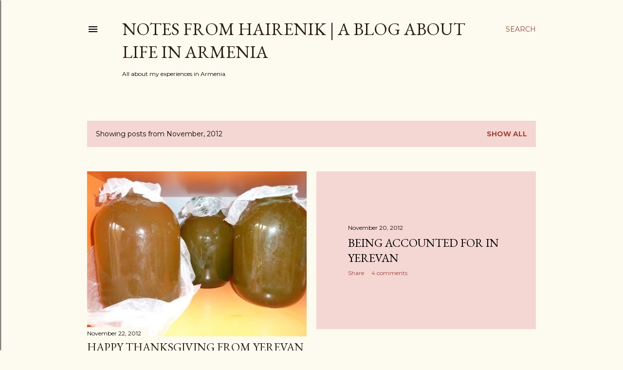

--- FILE ---
content_type: text/html; charset=UTF-8
request_url: https://noteshairenik.blogspot.com/2012/11/
body_size: 20391
content:
<!DOCTYPE html>
<html dir='ltr' lang='en'>
<head>
<meta content='width=device-width, initial-scale=1' name='viewport'/>
<title>Notes From Hairenik | A Blog About Life in Armenia</title>
<meta content='text/html; charset=UTF-8' http-equiv='Content-Type'/>
<!-- Chrome, Firefox OS and Opera -->
<meta content='#fdfaf0' name='theme-color'/>
<!-- Windows Phone -->
<meta content='#fdfaf0' name='msapplication-navbutton-color'/>
<meta content='blogger' name='generator'/>
<link href='https://noteshairenik.blogspot.com/favicon.ico' rel='icon' type='image/x-icon'/>
<link href='https://noteshairenik.blogspot.com/2012/11/' rel='canonical'/>
<link rel="alternate" type="application/atom+xml" title="Notes From Hairenik | A Blog About Life in Armenia - Atom" href="https://noteshairenik.blogspot.com/feeds/posts/default" />
<link rel="alternate" type="application/rss+xml" title="Notes From Hairenik | A Blog About Life in Armenia - RSS" href="https://noteshairenik.blogspot.com/feeds/posts/default?alt=rss" />
<link rel="service.post" type="application/atom+xml" title="Notes From Hairenik | A Blog About Life in Armenia - Atom" href="https://www.blogger.com/feeds/9085789/posts/default" />
<!--Can't find substitution for tag [blog.ieCssRetrofitLinks]-->
<meta content='https://noteshairenik.blogspot.com/2012/11/' property='og:url'/>
<meta content='Notes From Hairenik | A Blog About Life in Armenia' property='og:title'/>
<meta content='All about my experiences in Armenia.' property='og:description'/>
<meta content='https://blogger.googleusercontent.com/img/b/R29vZ2xl/AVvXsEh3D6IoPw-k7PFl_miclv2zwURA06bFckyventji1jfk3TZ7CtsoQJ5_UOd0YNPA-aen1pfc-vn4q9iaL2pmL_OivwolEFTr3BC-NDGhz5QUCcZJ1wZZ6qdaBCs9M4Wz4UMnOMb/w1200-h630-p-k-no-nu/P1000787.jpg' property='og:image'/>
<meta content='https://blogger.googleusercontent.com/img/b/R29vZ2xl/AVvXsEirtI05DxU7wEoGkz7FoJxqIuSdKt-IrqV1E9tI4IGP_PJm_dt2cWNGbhhB3VYmtlSKPIrKEPf-7xCWMZyIA1K6cwY1RQzPLP3Nob8WS1yaWnRyj6uOt6Y01zmHwHVHqH_YSHD9/w1200-h630-p-k-no-nu/110420121186.JPG' property='og:image'/>
<style type='text/css'>@font-face{font-family:'EB Garamond';font-style:normal;font-weight:400;font-display:swap;src:url(//fonts.gstatic.com/s/ebgaramond/v32/SlGDmQSNjdsmc35JDF1K5E55YMjF_7DPuGi-6_RkCY9_WamXgHlIbvw.woff2)format('woff2');unicode-range:U+0460-052F,U+1C80-1C8A,U+20B4,U+2DE0-2DFF,U+A640-A69F,U+FE2E-FE2F;}@font-face{font-family:'EB Garamond';font-style:normal;font-weight:400;font-display:swap;src:url(//fonts.gstatic.com/s/ebgaramond/v32/SlGDmQSNjdsmc35JDF1K5E55YMjF_7DPuGi-6_RkAI9_WamXgHlIbvw.woff2)format('woff2');unicode-range:U+0301,U+0400-045F,U+0490-0491,U+04B0-04B1,U+2116;}@font-face{font-family:'EB Garamond';font-style:normal;font-weight:400;font-display:swap;src:url(//fonts.gstatic.com/s/ebgaramond/v32/SlGDmQSNjdsmc35JDF1K5E55YMjF_7DPuGi-6_RkCI9_WamXgHlIbvw.woff2)format('woff2');unicode-range:U+1F00-1FFF;}@font-face{font-family:'EB Garamond';font-style:normal;font-weight:400;font-display:swap;src:url(//fonts.gstatic.com/s/ebgaramond/v32/SlGDmQSNjdsmc35JDF1K5E55YMjF_7DPuGi-6_RkB49_WamXgHlIbvw.woff2)format('woff2');unicode-range:U+0370-0377,U+037A-037F,U+0384-038A,U+038C,U+038E-03A1,U+03A3-03FF;}@font-face{font-family:'EB Garamond';font-style:normal;font-weight:400;font-display:swap;src:url(//fonts.gstatic.com/s/ebgaramond/v32/SlGDmQSNjdsmc35JDF1K5E55YMjF_7DPuGi-6_RkC49_WamXgHlIbvw.woff2)format('woff2');unicode-range:U+0102-0103,U+0110-0111,U+0128-0129,U+0168-0169,U+01A0-01A1,U+01AF-01B0,U+0300-0301,U+0303-0304,U+0308-0309,U+0323,U+0329,U+1EA0-1EF9,U+20AB;}@font-face{font-family:'EB Garamond';font-style:normal;font-weight:400;font-display:swap;src:url(//fonts.gstatic.com/s/ebgaramond/v32/SlGDmQSNjdsmc35JDF1K5E55YMjF_7DPuGi-6_RkCo9_WamXgHlIbvw.woff2)format('woff2');unicode-range:U+0100-02BA,U+02BD-02C5,U+02C7-02CC,U+02CE-02D7,U+02DD-02FF,U+0304,U+0308,U+0329,U+1D00-1DBF,U+1E00-1E9F,U+1EF2-1EFF,U+2020,U+20A0-20AB,U+20AD-20C0,U+2113,U+2C60-2C7F,U+A720-A7FF;}@font-face{font-family:'EB Garamond';font-style:normal;font-weight:400;font-display:swap;src:url(//fonts.gstatic.com/s/ebgaramond/v32/SlGDmQSNjdsmc35JDF1K5E55YMjF_7DPuGi-6_RkBI9_WamXgHlI.woff2)format('woff2');unicode-range:U+0000-00FF,U+0131,U+0152-0153,U+02BB-02BC,U+02C6,U+02DA,U+02DC,U+0304,U+0308,U+0329,U+2000-206F,U+20AC,U+2122,U+2191,U+2193,U+2212,U+2215,U+FEFF,U+FFFD;}@font-face{font-family:'Lora';font-style:normal;font-weight:400;font-display:swap;src:url(//fonts.gstatic.com/s/lora/v37/0QI6MX1D_JOuGQbT0gvTJPa787weuxJMkq18ndeYxZ2JTg.woff2)format('woff2');unicode-range:U+0460-052F,U+1C80-1C8A,U+20B4,U+2DE0-2DFF,U+A640-A69F,U+FE2E-FE2F;}@font-face{font-family:'Lora';font-style:normal;font-weight:400;font-display:swap;src:url(//fonts.gstatic.com/s/lora/v37/0QI6MX1D_JOuGQbT0gvTJPa787weuxJFkq18ndeYxZ2JTg.woff2)format('woff2');unicode-range:U+0301,U+0400-045F,U+0490-0491,U+04B0-04B1,U+2116;}@font-face{font-family:'Lora';font-style:normal;font-weight:400;font-display:swap;src:url(//fonts.gstatic.com/s/lora/v37/0QI6MX1D_JOuGQbT0gvTJPa787weuxI9kq18ndeYxZ2JTg.woff2)format('woff2');unicode-range:U+0302-0303,U+0305,U+0307-0308,U+0310,U+0312,U+0315,U+031A,U+0326-0327,U+032C,U+032F-0330,U+0332-0333,U+0338,U+033A,U+0346,U+034D,U+0391-03A1,U+03A3-03A9,U+03B1-03C9,U+03D1,U+03D5-03D6,U+03F0-03F1,U+03F4-03F5,U+2016-2017,U+2034-2038,U+203C,U+2040,U+2043,U+2047,U+2050,U+2057,U+205F,U+2070-2071,U+2074-208E,U+2090-209C,U+20D0-20DC,U+20E1,U+20E5-20EF,U+2100-2112,U+2114-2115,U+2117-2121,U+2123-214F,U+2190,U+2192,U+2194-21AE,U+21B0-21E5,U+21F1-21F2,U+21F4-2211,U+2213-2214,U+2216-22FF,U+2308-230B,U+2310,U+2319,U+231C-2321,U+2336-237A,U+237C,U+2395,U+239B-23B7,U+23D0,U+23DC-23E1,U+2474-2475,U+25AF,U+25B3,U+25B7,U+25BD,U+25C1,U+25CA,U+25CC,U+25FB,U+266D-266F,U+27C0-27FF,U+2900-2AFF,U+2B0E-2B11,U+2B30-2B4C,U+2BFE,U+3030,U+FF5B,U+FF5D,U+1D400-1D7FF,U+1EE00-1EEFF;}@font-face{font-family:'Lora';font-style:normal;font-weight:400;font-display:swap;src:url(//fonts.gstatic.com/s/lora/v37/0QI6MX1D_JOuGQbT0gvTJPa787weuxIvkq18ndeYxZ2JTg.woff2)format('woff2');unicode-range:U+0001-000C,U+000E-001F,U+007F-009F,U+20DD-20E0,U+20E2-20E4,U+2150-218F,U+2190,U+2192,U+2194-2199,U+21AF,U+21E6-21F0,U+21F3,U+2218-2219,U+2299,U+22C4-22C6,U+2300-243F,U+2440-244A,U+2460-24FF,U+25A0-27BF,U+2800-28FF,U+2921-2922,U+2981,U+29BF,U+29EB,U+2B00-2BFF,U+4DC0-4DFF,U+FFF9-FFFB,U+10140-1018E,U+10190-1019C,U+101A0,U+101D0-101FD,U+102E0-102FB,U+10E60-10E7E,U+1D2C0-1D2D3,U+1D2E0-1D37F,U+1F000-1F0FF,U+1F100-1F1AD,U+1F1E6-1F1FF,U+1F30D-1F30F,U+1F315,U+1F31C,U+1F31E,U+1F320-1F32C,U+1F336,U+1F378,U+1F37D,U+1F382,U+1F393-1F39F,U+1F3A7-1F3A8,U+1F3AC-1F3AF,U+1F3C2,U+1F3C4-1F3C6,U+1F3CA-1F3CE,U+1F3D4-1F3E0,U+1F3ED,U+1F3F1-1F3F3,U+1F3F5-1F3F7,U+1F408,U+1F415,U+1F41F,U+1F426,U+1F43F,U+1F441-1F442,U+1F444,U+1F446-1F449,U+1F44C-1F44E,U+1F453,U+1F46A,U+1F47D,U+1F4A3,U+1F4B0,U+1F4B3,U+1F4B9,U+1F4BB,U+1F4BF,U+1F4C8-1F4CB,U+1F4D6,U+1F4DA,U+1F4DF,U+1F4E3-1F4E6,U+1F4EA-1F4ED,U+1F4F7,U+1F4F9-1F4FB,U+1F4FD-1F4FE,U+1F503,U+1F507-1F50B,U+1F50D,U+1F512-1F513,U+1F53E-1F54A,U+1F54F-1F5FA,U+1F610,U+1F650-1F67F,U+1F687,U+1F68D,U+1F691,U+1F694,U+1F698,U+1F6AD,U+1F6B2,U+1F6B9-1F6BA,U+1F6BC,U+1F6C6-1F6CF,U+1F6D3-1F6D7,U+1F6E0-1F6EA,U+1F6F0-1F6F3,U+1F6F7-1F6FC,U+1F700-1F7FF,U+1F800-1F80B,U+1F810-1F847,U+1F850-1F859,U+1F860-1F887,U+1F890-1F8AD,U+1F8B0-1F8BB,U+1F8C0-1F8C1,U+1F900-1F90B,U+1F93B,U+1F946,U+1F984,U+1F996,U+1F9E9,U+1FA00-1FA6F,U+1FA70-1FA7C,U+1FA80-1FA89,U+1FA8F-1FAC6,U+1FACE-1FADC,U+1FADF-1FAE9,U+1FAF0-1FAF8,U+1FB00-1FBFF;}@font-face{font-family:'Lora';font-style:normal;font-weight:400;font-display:swap;src:url(//fonts.gstatic.com/s/lora/v37/0QI6MX1D_JOuGQbT0gvTJPa787weuxJOkq18ndeYxZ2JTg.woff2)format('woff2');unicode-range:U+0102-0103,U+0110-0111,U+0128-0129,U+0168-0169,U+01A0-01A1,U+01AF-01B0,U+0300-0301,U+0303-0304,U+0308-0309,U+0323,U+0329,U+1EA0-1EF9,U+20AB;}@font-face{font-family:'Lora';font-style:normal;font-weight:400;font-display:swap;src:url(//fonts.gstatic.com/s/lora/v37/0QI6MX1D_JOuGQbT0gvTJPa787weuxJPkq18ndeYxZ2JTg.woff2)format('woff2');unicode-range:U+0100-02BA,U+02BD-02C5,U+02C7-02CC,U+02CE-02D7,U+02DD-02FF,U+0304,U+0308,U+0329,U+1D00-1DBF,U+1E00-1E9F,U+1EF2-1EFF,U+2020,U+20A0-20AB,U+20AD-20C0,U+2113,U+2C60-2C7F,U+A720-A7FF;}@font-face{font-family:'Lora';font-style:normal;font-weight:400;font-display:swap;src:url(//fonts.gstatic.com/s/lora/v37/0QI6MX1D_JOuGQbT0gvTJPa787weuxJBkq18ndeYxZ0.woff2)format('woff2');unicode-range:U+0000-00FF,U+0131,U+0152-0153,U+02BB-02BC,U+02C6,U+02DA,U+02DC,U+0304,U+0308,U+0329,U+2000-206F,U+20AC,U+2122,U+2191,U+2193,U+2212,U+2215,U+FEFF,U+FFFD;}@font-face{font-family:'Montserrat';font-style:normal;font-weight:400;font-display:swap;src:url(//fonts.gstatic.com/s/montserrat/v31/JTUSjIg1_i6t8kCHKm459WRhyyTh89ZNpQ.woff2)format('woff2');unicode-range:U+0460-052F,U+1C80-1C8A,U+20B4,U+2DE0-2DFF,U+A640-A69F,U+FE2E-FE2F;}@font-face{font-family:'Montserrat';font-style:normal;font-weight:400;font-display:swap;src:url(//fonts.gstatic.com/s/montserrat/v31/JTUSjIg1_i6t8kCHKm459W1hyyTh89ZNpQ.woff2)format('woff2');unicode-range:U+0301,U+0400-045F,U+0490-0491,U+04B0-04B1,U+2116;}@font-face{font-family:'Montserrat';font-style:normal;font-weight:400;font-display:swap;src:url(//fonts.gstatic.com/s/montserrat/v31/JTUSjIg1_i6t8kCHKm459WZhyyTh89ZNpQ.woff2)format('woff2');unicode-range:U+0102-0103,U+0110-0111,U+0128-0129,U+0168-0169,U+01A0-01A1,U+01AF-01B0,U+0300-0301,U+0303-0304,U+0308-0309,U+0323,U+0329,U+1EA0-1EF9,U+20AB;}@font-face{font-family:'Montserrat';font-style:normal;font-weight:400;font-display:swap;src:url(//fonts.gstatic.com/s/montserrat/v31/JTUSjIg1_i6t8kCHKm459WdhyyTh89ZNpQ.woff2)format('woff2');unicode-range:U+0100-02BA,U+02BD-02C5,U+02C7-02CC,U+02CE-02D7,U+02DD-02FF,U+0304,U+0308,U+0329,U+1D00-1DBF,U+1E00-1E9F,U+1EF2-1EFF,U+2020,U+20A0-20AB,U+20AD-20C0,U+2113,U+2C60-2C7F,U+A720-A7FF;}@font-face{font-family:'Montserrat';font-style:normal;font-weight:400;font-display:swap;src:url(//fonts.gstatic.com/s/montserrat/v31/JTUSjIg1_i6t8kCHKm459WlhyyTh89Y.woff2)format('woff2');unicode-range:U+0000-00FF,U+0131,U+0152-0153,U+02BB-02BC,U+02C6,U+02DA,U+02DC,U+0304,U+0308,U+0329,U+2000-206F,U+20AC,U+2122,U+2191,U+2193,U+2212,U+2215,U+FEFF,U+FFFD;}@font-face{font-family:'Montserrat';font-style:normal;font-weight:700;font-display:swap;src:url(//fonts.gstatic.com/s/montserrat/v31/JTUSjIg1_i6t8kCHKm459WRhyyTh89ZNpQ.woff2)format('woff2');unicode-range:U+0460-052F,U+1C80-1C8A,U+20B4,U+2DE0-2DFF,U+A640-A69F,U+FE2E-FE2F;}@font-face{font-family:'Montserrat';font-style:normal;font-weight:700;font-display:swap;src:url(//fonts.gstatic.com/s/montserrat/v31/JTUSjIg1_i6t8kCHKm459W1hyyTh89ZNpQ.woff2)format('woff2');unicode-range:U+0301,U+0400-045F,U+0490-0491,U+04B0-04B1,U+2116;}@font-face{font-family:'Montserrat';font-style:normal;font-weight:700;font-display:swap;src:url(//fonts.gstatic.com/s/montserrat/v31/JTUSjIg1_i6t8kCHKm459WZhyyTh89ZNpQ.woff2)format('woff2');unicode-range:U+0102-0103,U+0110-0111,U+0128-0129,U+0168-0169,U+01A0-01A1,U+01AF-01B0,U+0300-0301,U+0303-0304,U+0308-0309,U+0323,U+0329,U+1EA0-1EF9,U+20AB;}@font-face{font-family:'Montserrat';font-style:normal;font-weight:700;font-display:swap;src:url(//fonts.gstatic.com/s/montserrat/v31/JTUSjIg1_i6t8kCHKm459WdhyyTh89ZNpQ.woff2)format('woff2');unicode-range:U+0100-02BA,U+02BD-02C5,U+02C7-02CC,U+02CE-02D7,U+02DD-02FF,U+0304,U+0308,U+0329,U+1D00-1DBF,U+1E00-1E9F,U+1EF2-1EFF,U+2020,U+20A0-20AB,U+20AD-20C0,U+2113,U+2C60-2C7F,U+A720-A7FF;}@font-face{font-family:'Montserrat';font-style:normal;font-weight:700;font-display:swap;src:url(//fonts.gstatic.com/s/montserrat/v31/JTUSjIg1_i6t8kCHKm459WlhyyTh89Y.woff2)format('woff2');unicode-range:U+0000-00FF,U+0131,U+0152-0153,U+02BB-02BC,U+02C6,U+02DA,U+02DC,U+0304,U+0308,U+0329,U+2000-206F,U+20AC,U+2122,U+2191,U+2193,U+2212,U+2215,U+FEFF,U+FFFD;}</style>
<style id='page-skin-1' type='text/css'><!--
/*! normalize.css v3.0.1 | MIT License | git.io/normalize */html{font-family:sans-serif;-ms-text-size-adjust:100%;-webkit-text-size-adjust:100%}body{margin:0}article,aside,details,figcaption,figure,footer,header,hgroup,main,nav,section,summary{display:block}audio,canvas,progress,video{display:inline-block;vertical-align:baseline}audio:not([controls]){display:none;height:0}[hidden],template{display:none}a{background:transparent}a:active,a:hover{outline:0}abbr[title]{border-bottom:1px dotted}b,strong{font-weight:bold}dfn{font-style:italic}h1{font-size:2em;margin:.67em 0}mark{background:#ff0;color:#000}small{font-size:80%}sub,sup{font-size:75%;line-height:0;position:relative;vertical-align:baseline}sup{top:-0.5em}sub{bottom:-0.25em}img{border:0}svg:not(:root){overflow:hidden}figure{margin:1em 40px}hr{-moz-box-sizing:content-box;box-sizing:content-box;height:0}pre{overflow:auto}code,kbd,pre,samp{font-family:monospace,monospace;font-size:1em}button,input,optgroup,select,textarea{color:inherit;font:inherit;margin:0}button{overflow:visible}button,select{text-transform:none}button,html input[type="button"],input[type="reset"],input[type="submit"]{-webkit-appearance:button;cursor:pointer}button[disabled],html input[disabled]{cursor:default}button::-moz-focus-inner,input::-moz-focus-inner{border:0;padding:0}input{line-height:normal}input[type="checkbox"],input[type="radio"]{box-sizing:border-box;padding:0}input[type="number"]::-webkit-inner-spin-button,input[type="number"]::-webkit-outer-spin-button{height:auto}input[type="search"]{-webkit-appearance:textfield;-moz-box-sizing:content-box;-webkit-box-sizing:content-box;box-sizing:content-box}input[type="search"]::-webkit-search-cancel-button,input[type="search"]::-webkit-search-decoration{-webkit-appearance:none}fieldset{border:1px solid #c0c0c0;margin:0 2px;padding:.35em .625em .75em}legend{border:0;padding:0}textarea{overflow:auto}optgroup{font-weight:bold}table{border-collapse:collapse;border-spacing:0}td,th{padding:0}
/*!************************************************
* Blogger Template Style
* Name: Soho
**************************************************/
body{
overflow-wrap:break-word;
word-break:break-word;
word-wrap:break-word
}
.hidden{
display:none
}
.invisible{
visibility:hidden
}
.container::after,.float-container::after{
clear:both;
content:"";
display:table
}
.clearboth{
clear:both
}
#comments .comment .comment-actions,.subscribe-popup .FollowByEmail .follow-by-email-submit{
background:0 0;
border:0;
box-shadow:none;
color:#a93e33;
cursor:pointer;
font-size:14px;
font-weight:700;
outline:0;
text-decoration:none;
text-transform:uppercase;
width:auto
}
.dim-overlay{
background-color:rgba(0,0,0,.54);
height:100vh;
left:0;
position:fixed;
top:0;
width:100%
}
#sharing-dim-overlay{
background-color:transparent
}
input::-ms-clear{
display:none
}
.blogger-logo,.svg-icon-24.blogger-logo{
fill:#ff9800;
opacity:1
}
.loading-spinner-large{
-webkit-animation:mspin-rotate 1.568s infinite linear;
animation:mspin-rotate 1.568s infinite linear;
height:48px;
overflow:hidden;
position:absolute;
width:48px;
z-index:200
}
.loading-spinner-large>div{
-webkit-animation:mspin-revrot 5332ms infinite steps(4);
animation:mspin-revrot 5332ms infinite steps(4)
}
.loading-spinner-large>div>div{
-webkit-animation:mspin-singlecolor-large-film 1333ms infinite steps(81);
animation:mspin-singlecolor-large-film 1333ms infinite steps(81);
background-size:100%;
height:48px;
width:3888px
}
.mspin-black-large>div>div,.mspin-grey_54-large>div>div{
background-image:url(https://www.blogblog.com/indie/mspin_black_large.svg)
}
.mspin-white-large>div>div{
background-image:url(https://www.blogblog.com/indie/mspin_white_large.svg)
}
.mspin-grey_54-large{
opacity:.54
}
@-webkit-keyframes mspin-singlecolor-large-film{
from{
-webkit-transform:translateX(0);
transform:translateX(0)
}
to{
-webkit-transform:translateX(-3888px);
transform:translateX(-3888px)
}
}
@keyframes mspin-singlecolor-large-film{
from{
-webkit-transform:translateX(0);
transform:translateX(0)
}
to{
-webkit-transform:translateX(-3888px);
transform:translateX(-3888px)
}
}
@-webkit-keyframes mspin-rotate{
from{
-webkit-transform:rotate(0);
transform:rotate(0)
}
to{
-webkit-transform:rotate(360deg);
transform:rotate(360deg)
}
}
@keyframes mspin-rotate{
from{
-webkit-transform:rotate(0);
transform:rotate(0)
}
to{
-webkit-transform:rotate(360deg);
transform:rotate(360deg)
}
}
@-webkit-keyframes mspin-revrot{
from{
-webkit-transform:rotate(0);
transform:rotate(0)
}
to{
-webkit-transform:rotate(-360deg);
transform:rotate(-360deg)
}
}
@keyframes mspin-revrot{
from{
-webkit-transform:rotate(0);
transform:rotate(0)
}
to{
-webkit-transform:rotate(-360deg);
transform:rotate(-360deg)
}
}
.skip-navigation{
background-color:#fff;
box-sizing:border-box;
color:#000;
display:block;
height:0;
left:0;
line-height:50px;
overflow:hidden;
padding-top:0;
position:fixed;
text-align:center;
top:0;
-webkit-transition:box-shadow .3s,height .3s,padding-top .3s;
transition:box-shadow .3s,height .3s,padding-top .3s;
width:100%;
z-index:900
}
.skip-navigation:focus{
box-shadow:0 4px 5px 0 rgba(0,0,0,.14),0 1px 10px 0 rgba(0,0,0,.12),0 2px 4px -1px rgba(0,0,0,.2);
height:50px
}
#main{
outline:0
}
.main-heading{
position:absolute;
clip:rect(1px,1px,1px,1px);
padding:0;
border:0;
height:1px;
width:1px;
overflow:hidden
}
.Attribution{
margin-top:1em;
text-align:center
}
.Attribution .blogger img,.Attribution .blogger svg{
vertical-align:bottom
}
.Attribution .blogger img{
margin-right:.5em
}
.Attribution div{
line-height:24px;
margin-top:.5em
}
.Attribution .copyright,.Attribution .image-attribution{
font-size:.7em;
margin-top:1.5em
}
.BLOG_mobile_video_class{
display:none
}
.bg-photo{
background-attachment:scroll!important
}
body .CSS_LIGHTBOX{
z-index:900
}
.extendable .show-less,.extendable .show-more{
border-color:#a93e33;
color:#a93e33;
margin-top:8px
}
.extendable .show-less.hidden,.extendable .show-more.hidden{
display:none
}
.inline-ad{
display:none;
max-width:100%;
overflow:hidden
}
.adsbygoogle{
display:block
}
#cookieChoiceInfo{
bottom:0;
top:auto
}
iframe.b-hbp-video{
border:0
}
.post-body img{
max-width:100%
}
.post-body iframe{
max-width:100%
}
.post-body a[imageanchor="1"]{
display:inline-block
}
.byline{
margin-right:1em
}
.byline:last-child{
margin-right:0
}
.link-copied-dialog{
max-width:520px;
outline:0
}
.link-copied-dialog .modal-dialog-buttons{
margin-top:8px
}
.link-copied-dialog .goog-buttonset-default{
background:0 0;
border:0
}
.link-copied-dialog .goog-buttonset-default:focus{
outline:0
}
.paging-control-container{
margin-bottom:16px
}
.paging-control-container .paging-control{
display:inline-block
}
.paging-control-container .comment-range-text::after,.paging-control-container .paging-control{
color:#a93e33
}
.paging-control-container .comment-range-text,.paging-control-container .paging-control{
margin-right:8px
}
.paging-control-container .comment-range-text::after,.paging-control-container .paging-control::after{
content:"\b7";
cursor:default;
padding-left:8px;
pointer-events:none
}
.paging-control-container .comment-range-text:last-child::after,.paging-control-container .paging-control:last-child::after{
content:none
}
.byline.reactions iframe{
height:20px
}
.b-notification{
color:#000;
background-color:#fff;
border-bottom:solid 1px #000;
box-sizing:border-box;
padding:16px 32px;
text-align:center
}
.b-notification.visible{
-webkit-transition:margin-top .3s cubic-bezier(.4,0,.2,1);
transition:margin-top .3s cubic-bezier(.4,0,.2,1)
}
.b-notification.invisible{
position:absolute
}
.b-notification-close{
position:absolute;
right:8px;
top:8px
}
.no-posts-message{
line-height:40px;
text-align:center
}
@media screen and (max-width:1162px){
body.item-view .post-body a[imageanchor="1"][style*="float: left;"],body.item-view .post-body a[imageanchor="1"][style*="float: right;"]{
float:none!important;
clear:none!important
}
body.item-view .post-body a[imageanchor="1"] img{
display:block;
height:auto;
margin:0 auto
}
body.item-view .post-body>.separator:first-child>a[imageanchor="1"]:first-child{
margin-top:20px
}
.post-body a[imageanchor]{
display:block
}
body.item-view .post-body a[imageanchor="1"]{
margin-left:0!important;
margin-right:0!important
}
body.item-view .post-body a[imageanchor="1"]+a[imageanchor="1"]{
margin-top:16px
}
}
.item-control{
display:none
}
#comments{
border-top:1px dashed rgba(0,0,0,.54);
margin-top:20px;
padding:20px
}
#comments .comment-thread ol{
margin:0;
padding-left:0;
padding-left:0
}
#comments .comment .comment-replybox-single,#comments .comment-thread .comment-replies{
margin-left:60px
}
#comments .comment-thread .thread-count{
display:none
}
#comments .comment{
list-style-type:none;
padding:0 0 30px;
position:relative
}
#comments .comment .comment{
padding-bottom:8px
}
.comment .avatar-image-container{
position:absolute
}
.comment .avatar-image-container img{
border-radius:50%
}
.avatar-image-container svg,.comment .avatar-image-container .avatar-icon{
border-radius:50%;
border:solid 1px #000000;
box-sizing:border-box;
fill:#000000;
height:35px;
margin:0;
padding:7px;
width:35px
}
.comment .comment-block{
margin-top:10px;
margin-left:60px;
padding-bottom:0
}
#comments .comment-author-header-wrapper{
margin-left:40px
}
#comments .comment .thread-expanded .comment-block{
padding-bottom:20px
}
#comments .comment .comment-header .user,#comments .comment .comment-header .user a{
color:#000000;
font-style:normal;
font-weight:700
}
#comments .comment .comment-actions{
bottom:0;
margin-bottom:15px;
position:absolute
}
#comments .comment .comment-actions>*{
margin-right:8px
}
#comments .comment .comment-header .datetime{
bottom:0;
color:#000000;
display:inline-block;
font-size:13px;
font-style:italic;
margin-left:8px
}
#comments .comment .comment-footer .comment-timestamp a,#comments .comment .comment-header .datetime a{
color:#000000
}
#comments .comment .comment-content,.comment .comment-body{
margin-top:12px;
word-break:break-word
}
.comment-body{
margin-bottom:12px
}
#comments.embed[data-num-comments="0"]{
border:0;
margin-top:0;
padding-top:0
}
#comments.embed[data-num-comments="0"] #comment-post-message,#comments.embed[data-num-comments="0"] div.comment-form>p,#comments.embed[data-num-comments="0"] p.comment-footer{
display:none
}
#comment-editor-src{
display:none
}
.comments .comments-content .loadmore.loaded{
max-height:0;
opacity:0;
overflow:hidden
}
.extendable .remaining-items{
height:0;
overflow:hidden;
-webkit-transition:height .3s cubic-bezier(.4,0,.2,1);
transition:height .3s cubic-bezier(.4,0,.2,1)
}
.extendable .remaining-items.expanded{
height:auto
}
.svg-icon-24,.svg-icon-24-button{
cursor:pointer;
height:24px;
width:24px;
min-width:24px
}
.touch-icon{
margin:-12px;
padding:12px
}
.touch-icon:active,.touch-icon:focus{
background-color:rgba(153,153,153,.4);
border-radius:50%
}
svg:not(:root).touch-icon{
overflow:visible
}
html[dir=rtl] .rtl-reversible-icon{
-webkit-transform:scaleX(-1);
-ms-transform:scaleX(-1);
transform:scaleX(-1)
}
.svg-icon-24-button,.touch-icon-button{
background:0 0;
border:0;
margin:0;
outline:0;
padding:0
}
.touch-icon-button .touch-icon:active,.touch-icon-button .touch-icon:focus{
background-color:transparent
}
.touch-icon-button:active .touch-icon,.touch-icon-button:focus .touch-icon{
background-color:rgba(153,153,153,.4);
border-radius:50%
}
.Profile .default-avatar-wrapper .avatar-icon{
border-radius:50%;
border:solid 1px #000000;
box-sizing:border-box;
fill:#000000;
margin:0
}
.Profile .individual .default-avatar-wrapper .avatar-icon{
padding:25px
}
.Profile .individual .avatar-icon,.Profile .individual .profile-img{
height:120px;
width:120px
}
.Profile .team .default-avatar-wrapper .avatar-icon{
padding:8px
}
.Profile .team .avatar-icon,.Profile .team .default-avatar-wrapper,.Profile .team .profile-img{
height:40px;
width:40px
}
.snippet-container{
margin:0;
position:relative;
overflow:hidden
}
.snippet-fade{
bottom:0;
box-sizing:border-box;
position:absolute;
width:96px
}
.snippet-fade{
right:0
}
.snippet-fade:after{
content:"\2026"
}
.snippet-fade:after{
float:right
}
.centered-top-container.sticky{
left:0;
position:fixed;
right:0;
top:0;
width:auto;
z-index:50;
-webkit-transition-property:opacity,-webkit-transform;
transition-property:opacity,-webkit-transform;
transition-property:transform,opacity;
transition-property:transform,opacity,-webkit-transform;
-webkit-transition-duration:.2s;
transition-duration:.2s;
-webkit-transition-timing-function:cubic-bezier(.4,0,.2,1);
transition-timing-function:cubic-bezier(.4,0,.2,1)
}
.centered-top-placeholder{
display:none
}
.collapsed-header .centered-top-placeholder{
display:block
}
.centered-top-container .Header .replaced h1,.centered-top-placeholder .Header .replaced h1{
display:none
}
.centered-top-container.sticky .Header .replaced h1{
display:block
}
.centered-top-container.sticky .Header .header-widget{
background:0 0
}
.centered-top-container.sticky .Header .header-image-wrapper{
display:none
}
.centered-top-container img,.centered-top-placeholder img{
max-width:100%
}
.collapsible{
-webkit-transition:height .3s cubic-bezier(.4,0,.2,1);
transition:height .3s cubic-bezier(.4,0,.2,1)
}
.collapsible,.collapsible>summary{
display:block;
overflow:hidden
}
.collapsible>:not(summary){
display:none
}
.collapsible[open]>:not(summary){
display:block
}
.collapsible:focus,.collapsible>summary:focus{
outline:0
}
.collapsible>summary{
cursor:pointer;
display:block;
padding:0
}
.collapsible:focus>summary,.collapsible>summary:focus{
background-color:transparent
}
.collapsible>summary::-webkit-details-marker{
display:none
}
.collapsible-title{
-webkit-box-align:center;
-webkit-align-items:center;
-ms-flex-align:center;
align-items:center;
display:-webkit-box;
display:-webkit-flex;
display:-ms-flexbox;
display:flex
}
.collapsible-title .title{
-webkit-box-flex:1;
-webkit-flex:1 1 auto;
-ms-flex:1 1 auto;
flex:1 1 auto;
-webkit-box-ordinal-group:1;
-webkit-order:0;
-ms-flex-order:0;
order:0;
overflow:hidden;
text-overflow:ellipsis;
white-space:nowrap
}
.collapsible-title .chevron-down,.collapsible[open] .collapsible-title .chevron-up{
display:block
}
.collapsible-title .chevron-up,.collapsible[open] .collapsible-title .chevron-down{
display:none
}
.flat-button{
cursor:pointer;
display:inline-block;
font-weight:700;
text-transform:uppercase;
border-radius:2px;
padding:8px;
margin:-8px
}
.flat-icon-button{
background:0 0;
border:0;
margin:0;
outline:0;
padding:0;
margin:-12px;
padding:12px;
cursor:pointer;
box-sizing:content-box;
display:inline-block;
line-height:0
}
.flat-icon-button,.flat-icon-button .splash-wrapper{
border-radius:50%
}
.flat-icon-button .splash.animate{
-webkit-animation-duration:.3s;
animation-duration:.3s
}
.overflowable-container{
max-height:28px;
overflow:hidden;
position:relative
}
.overflow-button{
cursor:pointer
}
#overflowable-dim-overlay{
background:0 0
}
.overflow-popup{
box-shadow:0 2px 2px 0 rgba(0,0,0,.14),0 3px 1px -2px rgba(0,0,0,.2),0 1px 5px 0 rgba(0,0,0,.12);
background-color:#fdfaf0;
left:0;
max-width:calc(100% - 32px);
position:absolute;
top:0;
visibility:hidden;
z-index:101
}
.overflow-popup ul{
list-style:none
}
.overflow-popup .tabs li,.overflow-popup li{
display:block;
height:auto
}
.overflow-popup .tabs li{
padding-left:0;
padding-right:0
}
.overflow-button.hidden,.overflow-popup .tabs li.hidden,.overflow-popup li.hidden{
display:none
}
.search{
display:-webkit-box;
display:-webkit-flex;
display:-ms-flexbox;
display:flex;
line-height:24px;
width:24px
}
.search.focused{
width:100%
}
.search.focused .section{
width:100%
}
.search form{
z-index:101
}
.search h3{
display:none
}
.search form{
display:-webkit-box;
display:-webkit-flex;
display:-ms-flexbox;
display:flex;
-webkit-box-flex:1;
-webkit-flex:1 0 0;
-ms-flex:1 0 0px;
flex:1 0 0;
border-bottom:solid 1px transparent;
padding-bottom:8px
}
.search form>*{
display:none
}
.search.focused form>*{
display:block
}
.search .search-input label{
display:none
}
.centered-top-placeholder.cloned .search form{
z-index:30
}
.search.focused form{
border-color:#000000;
position:relative;
width:auto
}
.collapsed-header .centered-top-container .search.focused form{
border-bottom-color:transparent
}
.search-expand{
-webkit-box-flex:0;
-webkit-flex:0 0 auto;
-ms-flex:0 0 auto;
flex:0 0 auto
}
.search-expand-text{
display:none
}
.search-close{
display:inline;
vertical-align:middle
}
.search-input{
-webkit-box-flex:1;
-webkit-flex:1 0 1px;
-ms-flex:1 0 1px;
flex:1 0 1px
}
.search-input input{
background:0 0;
border:0;
box-sizing:border-box;
color:#000000;
display:inline-block;
outline:0;
width:calc(100% - 48px)
}
.search-input input.no-cursor{
color:transparent;
text-shadow:0 0 0 #000000
}
.collapsed-header .centered-top-container .search-action,.collapsed-header .centered-top-container .search-input input{
color:#000000
}
.collapsed-header .centered-top-container .search-input input.no-cursor{
color:transparent;
text-shadow:0 0 0 #000000
}
.collapsed-header .centered-top-container .search-input input.no-cursor:focus,.search-input input.no-cursor:focus{
outline:0
}
.search-focused>*{
visibility:hidden
}
.search-focused .search,.search-focused .search-icon{
visibility:visible
}
.search.focused .search-action{
display:block
}
.search.focused .search-action:disabled{
opacity:.3
}
.widget.Sharing .sharing-button{
display:none
}
.widget.Sharing .sharing-buttons li{
padding:0
}
.widget.Sharing .sharing-buttons li span{
display:none
}
.post-share-buttons{
position:relative
}
.centered-bottom .share-buttons .svg-icon-24,.share-buttons .svg-icon-24{
fill:#000000
}
.sharing-open.touch-icon-button:active .touch-icon,.sharing-open.touch-icon-button:focus .touch-icon{
background-color:transparent
}
.share-buttons{
background-color:#fdfaf0;
border-radius:2px;
box-shadow:0 2px 2px 0 rgba(0,0,0,.14),0 3px 1px -2px rgba(0,0,0,.2),0 1px 5px 0 rgba(0,0,0,.12);
color:#000000;
list-style:none;
margin:0;
padding:8px 0;
position:absolute;
top:-11px;
min-width:200px;
z-index:101
}
.share-buttons.hidden{
display:none
}
.sharing-button{
background:0 0;
border:0;
margin:0;
outline:0;
padding:0;
cursor:pointer
}
.share-buttons li{
margin:0;
height:48px
}
.share-buttons li:last-child{
margin-bottom:0
}
.share-buttons li .sharing-platform-button{
box-sizing:border-box;
cursor:pointer;
display:block;
height:100%;
margin-bottom:0;
padding:0 16px;
position:relative;
width:100%
}
.share-buttons li .sharing-platform-button:focus,.share-buttons li .sharing-platform-button:hover{
background-color:rgba(128,128,128,.1);
outline:0
}
.share-buttons li svg[class*=" sharing-"],.share-buttons li svg[class^=sharing-]{
position:absolute;
top:10px
}
.share-buttons li span.sharing-platform-button{
position:relative;
top:0
}
.share-buttons li .platform-sharing-text{
display:block;
font-size:16px;
line-height:48px;
white-space:nowrap
}
.share-buttons li .platform-sharing-text{
margin-left:56px
}
.sidebar-container{
background-color:#f7f7f7;
max-width:284px;
overflow-y:auto;
-webkit-transition-property:-webkit-transform;
transition-property:-webkit-transform;
transition-property:transform;
transition-property:transform,-webkit-transform;
-webkit-transition-duration:.3s;
transition-duration:.3s;
-webkit-transition-timing-function:cubic-bezier(0,0,.2,1);
transition-timing-function:cubic-bezier(0,0,.2,1);
width:284px;
z-index:101;
-webkit-overflow-scrolling:touch
}
.sidebar-container .navigation{
line-height:0;
padding:16px
}
.sidebar-container .sidebar-back{
cursor:pointer
}
.sidebar-container .widget{
background:0 0;
margin:0 16px;
padding:16px 0
}
.sidebar-container .widget .title{
color:#000000;
margin:0
}
.sidebar-container .widget ul{
list-style:none;
margin:0;
padding:0
}
.sidebar-container .widget ul ul{
margin-left:1em
}
.sidebar-container .widget li{
font-size:16px;
line-height:normal
}
.sidebar-container .widget+.widget{
border-top:1px dashed #000000
}
.BlogArchive li{
margin:16px 0
}
.BlogArchive li:last-child{
margin-bottom:0
}
.Label li a{
display:inline-block
}
.BlogArchive .post-count,.Label .label-count{
float:right;
margin-left:.25em
}
.BlogArchive .post-count::before,.Label .label-count::before{
content:"("
}
.BlogArchive .post-count::after,.Label .label-count::after{
content:")"
}
.widget.Translate .skiptranslate>div{
display:block!important
}
.widget.Profile .profile-link{
display:-webkit-box;
display:-webkit-flex;
display:-ms-flexbox;
display:flex
}
.widget.Profile .team-member .default-avatar-wrapper,.widget.Profile .team-member .profile-img{
-webkit-box-flex:0;
-webkit-flex:0 0 auto;
-ms-flex:0 0 auto;
flex:0 0 auto;
margin-right:1em
}
.widget.Profile .individual .profile-link{
-webkit-box-orient:vertical;
-webkit-box-direction:normal;
-webkit-flex-direction:column;
-ms-flex-direction:column;
flex-direction:column
}
.widget.Profile .team .profile-link .profile-name{
-webkit-align-self:center;
-ms-flex-item-align:center;
align-self:center;
display:block;
-webkit-box-flex:1;
-webkit-flex:1 1 auto;
-ms-flex:1 1 auto;
flex:1 1 auto
}
.dim-overlay{
background-color:rgba(0,0,0,.54);
z-index:100
}
body.sidebar-visible{
overflow-y:hidden
}
@media screen and (max-width:1439px){
.sidebar-container{
bottom:0;
position:fixed;
top:0;
left:0;
right:auto
}
.sidebar-container.sidebar-invisible{
-webkit-transition-timing-function:cubic-bezier(.4,0,.6,1);
transition-timing-function:cubic-bezier(.4,0,.6,1)
}
html[dir=ltr] .sidebar-container.sidebar-invisible{
-webkit-transform:translateX(-284px);
-ms-transform:translateX(-284px);
transform:translateX(-284px)
}
html[dir=rtl] .sidebar-container.sidebar-invisible{
-webkit-transform:translateX(284px);
-ms-transform:translateX(284px);
transform:translateX(284px)
}
}
@media screen and (min-width:1440px){
.sidebar-container{
position:absolute;
top:0;
left:0;
right:auto
}
.sidebar-container .navigation{
display:none
}
}
.dialog{
box-shadow:0 2px 2px 0 rgba(0,0,0,.14),0 3px 1px -2px rgba(0,0,0,.2),0 1px 5px 0 rgba(0,0,0,.12);
background:#fdfaf0;
box-sizing:border-box;
color:#000000;
padding:30px;
position:fixed;
text-align:center;
width:calc(100% - 24px);
z-index:101
}
.dialog input[type=email],.dialog input[type=text]{
background-color:transparent;
border:0;
border-bottom:solid 1px rgba(0,0,0,.12);
color:#000000;
display:block;
font-family:EB Garamond, serif;
font-size:16px;
line-height:24px;
margin:auto;
padding-bottom:7px;
outline:0;
text-align:center;
width:100%
}
.dialog input[type=email]::-webkit-input-placeholder,.dialog input[type=text]::-webkit-input-placeholder{
color:#000000
}
.dialog input[type=email]::-moz-placeholder,.dialog input[type=text]::-moz-placeholder{
color:#000000
}
.dialog input[type=email]:-ms-input-placeholder,.dialog input[type=text]:-ms-input-placeholder{
color:#000000
}
.dialog input[type=email]::-ms-input-placeholder,.dialog input[type=text]::-ms-input-placeholder{
color:#000000
}
.dialog input[type=email]::placeholder,.dialog input[type=text]::placeholder{
color:#000000
}
.dialog input[type=email]:focus,.dialog input[type=text]:focus{
border-bottom:solid 2px #a93e33;
padding-bottom:6px
}
.dialog input.no-cursor{
color:transparent;
text-shadow:0 0 0 #000000
}
.dialog input.no-cursor:focus{
outline:0
}
.dialog input.no-cursor:focus{
outline:0
}
.dialog input[type=submit]{
font-family:EB Garamond, serif
}
.dialog .goog-buttonset-default{
color:#a93e33
}
.subscribe-popup{
max-width:364px
}
.subscribe-popup h3{
color:#a93e33;
font-size:1.8em;
margin-top:0
}
.subscribe-popup .FollowByEmail h3{
display:none
}
.subscribe-popup .FollowByEmail .follow-by-email-submit{
color:#a93e33;
display:inline-block;
margin:0 auto;
margin-top:24px;
width:auto;
white-space:normal
}
.subscribe-popup .FollowByEmail .follow-by-email-submit:disabled{
cursor:default;
opacity:.3
}
@media (max-width:800px){
.blog-name div.widget.Subscribe{
margin-bottom:16px
}
body.item-view .blog-name div.widget.Subscribe{
margin:8px auto 16px auto;
width:100%
}
}
body#layout .bg-photo,body#layout .bg-photo-overlay{
display:none
}
body#layout .page_body{
padding:0;
position:relative;
top:0
}
body#layout .page{
display:inline-block;
left:inherit;
position:relative;
vertical-align:top;
width:540px
}
body#layout .centered{
max-width:954px
}
body#layout .navigation{
display:none
}
body#layout .sidebar-container{
display:inline-block;
width:40%
}
body#layout .hamburger-menu,body#layout .search{
display:none
}
body{
background-color:#fdfaf0;
color:#000000;
font:normal 400 20px EB Garamond, serif;
height:100%;
margin:0;
min-height:100vh
}
h1,h2,h3,h4,h5,h6{
font-weight:400
}
a{
color:#a93e33;
text-decoration:none
}
.dim-overlay{
z-index:100
}
body.sidebar-visible .page_body{
overflow-y:scroll
}
.widget .title{
color:#000000;
font:normal 400 12px Montserrat, sans-serif
}
.extendable .show-less,.extendable .show-more{
color:#a93e33;
font:normal 400 12px Montserrat, sans-serif;
margin:12px -8px 0 -8px;
text-transform:uppercase
}
.footer .widget,.main .widget{
margin:50px 0
}
.main .widget .title{
text-transform:uppercase
}
.inline-ad{
display:block;
margin-top:50px
}
.adsbygoogle{
text-align:center
}
.page_body{
display:-webkit-box;
display:-webkit-flex;
display:-ms-flexbox;
display:flex;
-webkit-box-orient:vertical;
-webkit-box-direction:normal;
-webkit-flex-direction:column;
-ms-flex-direction:column;
flex-direction:column;
min-height:100vh;
position:relative;
z-index:20
}
.page_body>*{
-webkit-box-flex:0;
-webkit-flex:0 0 auto;
-ms-flex:0 0 auto;
flex:0 0 auto
}
.page_body>#footer{
margin-top:auto
}
.centered-bottom,.centered-top{
margin:0 32px;
max-width:100%
}
.centered-top{
padding-bottom:12px;
padding-top:12px
}
.sticky .centered-top{
padding-bottom:0;
padding-top:0
}
.centered-top-container,.centered-top-placeholder{
background:#fdfaf0
}
.centered-top{
display:-webkit-box;
display:-webkit-flex;
display:-ms-flexbox;
display:flex;
-webkit-flex-wrap:wrap;
-ms-flex-wrap:wrap;
flex-wrap:wrap;
-webkit-box-pack:justify;
-webkit-justify-content:space-between;
-ms-flex-pack:justify;
justify-content:space-between;
position:relative
}
.sticky .centered-top{
-webkit-flex-wrap:nowrap;
-ms-flex-wrap:nowrap;
flex-wrap:nowrap
}
.centered-top-container .svg-icon-24,.centered-top-placeholder .svg-icon-24{
fill:#000000
}
.back-button-container,.hamburger-menu-container{
-webkit-box-flex:0;
-webkit-flex:0 0 auto;
-ms-flex:0 0 auto;
flex:0 0 auto;
height:48px;
-webkit-box-ordinal-group:2;
-webkit-order:1;
-ms-flex-order:1;
order:1
}
.sticky .back-button-container,.sticky .hamburger-menu-container{
-webkit-box-ordinal-group:2;
-webkit-order:1;
-ms-flex-order:1;
order:1
}
.back-button,.hamburger-menu,.search-expand-icon{
cursor:pointer;
margin-top:0
}
.search{
-webkit-box-align:start;
-webkit-align-items:flex-start;
-ms-flex-align:start;
align-items:flex-start;
-webkit-box-flex:0;
-webkit-flex:0 0 auto;
-ms-flex:0 0 auto;
flex:0 0 auto;
height:48px;
margin-left:24px;
-webkit-box-ordinal-group:4;
-webkit-order:3;
-ms-flex-order:3;
order:3
}
.search,.search.focused{
width:auto
}
.search.focused{
position:static
}
.sticky .search{
display:none;
-webkit-box-ordinal-group:5;
-webkit-order:4;
-ms-flex-order:4;
order:4
}
.search .section{
right:0;
margin-top:12px;
position:absolute;
top:12px;
width:0
}
.sticky .search .section{
top:0
}
.search-expand{
background:0 0;
border:0;
margin:0;
outline:0;
padding:0;
color:#a93e33;
cursor:pointer;
-webkit-box-flex:0;
-webkit-flex:0 0 auto;
-ms-flex:0 0 auto;
flex:0 0 auto;
font:normal 400 12px Montserrat, sans-serif;
text-transform:uppercase;
word-break:normal
}
.search.focused .search-expand{
visibility:hidden
}
.search .dim-overlay{
background:0 0
}
.search.focused .section{
max-width:400px
}
.search.focused form{
border-color:#000000;
height:24px
}
.search.focused .search-input{
display:-webkit-box;
display:-webkit-flex;
display:-ms-flexbox;
display:flex;
-webkit-box-flex:1;
-webkit-flex:1 1 auto;
-ms-flex:1 1 auto;
flex:1 1 auto
}
.search-input input{
-webkit-box-flex:1;
-webkit-flex:1 1 auto;
-ms-flex:1 1 auto;
flex:1 1 auto;
font:normal 400 16px Montserrat, sans-serif
}
.search input[type=submit]{
display:none
}
.subscribe-section-container{
-webkit-box-flex:1;
-webkit-flex:1 0 auto;
-ms-flex:1 0 auto;
flex:1 0 auto;
margin-left:24px;
-webkit-box-ordinal-group:3;
-webkit-order:2;
-ms-flex-order:2;
order:2;
text-align:right
}
.sticky .subscribe-section-container{
-webkit-box-flex:0;
-webkit-flex:0 0 auto;
-ms-flex:0 0 auto;
flex:0 0 auto;
-webkit-box-ordinal-group:4;
-webkit-order:3;
-ms-flex-order:3;
order:3
}
.subscribe-button{
background:0 0;
border:0;
margin:0;
outline:0;
padding:0;
color:#a93e33;
cursor:pointer;
display:inline-block;
font:normal 400 12px Montserrat, sans-serif;
line-height:48px;
margin:0;
text-transform:uppercase;
word-break:normal
}
.subscribe-popup h3{
color:#000000;
font:normal 400 12px Montserrat, sans-serif;
margin-bottom:24px;
text-transform:uppercase
}
.subscribe-popup div.widget.FollowByEmail .follow-by-email-address{
color:#000000;
font:normal 400 12px Montserrat, sans-serif
}
.subscribe-popup div.widget.FollowByEmail .follow-by-email-submit{
color:#a93e33;
font:normal 400 12px Montserrat, sans-serif;
margin-top:24px;
text-transform:uppercase
}
.blog-name{
-webkit-box-flex:1;
-webkit-flex:1 1 100%;
-ms-flex:1 1 100%;
flex:1 1 100%;
-webkit-box-ordinal-group:5;
-webkit-order:4;
-ms-flex-order:4;
order:4;
overflow:hidden
}
.sticky .blog-name{
-webkit-box-flex:1;
-webkit-flex:1 1 auto;
-ms-flex:1 1 auto;
flex:1 1 auto;
margin:0 12px;
-webkit-box-ordinal-group:3;
-webkit-order:2;
-ms-flex-order:2;
order:2
}
body.search-view .centered-top.search-focused .blog-name{
display:none
}
.widget.Header h1{
font:normal 400 18px EB Garamond, serif;
margin:0;
text-transform:uppercase
}
.widget.Header h1,.widget.Header h1 a{
color:#2c1d14
}
.widget.Header p{
color:#000000;
font:normal 400 12px Montserrat, sans-serif;
line-height:1.7
}
.sticky .widget.Header h1{
font-size:16px;
line-height:48px;
overflow:hidden;
overflow-wrap:normal;
text-overflow:ellipsis;
white-space:nowrap;
word-wrap:normal
}
.sticky .widget.Header p{
display:none
}
.sticky{
box-shadow:0 1px 3px #000000
}
#page_list_top .widget.PageList{
font:normal 400 14px Montserrat, sans-serif;
line-height:28px
}
#page_list_top .widget.PageList .title{
display:none
}
#page_list_top .widget.PageList .overflowable-contents{
overflow:hidden
}
#page_list_top .widget.PageList .overflowable-contents ul{
list-style:none;
margin:0;
padding:0
}
#page_list_top .widget.PageList .overflow-popup ul{
list-style:none;
margin:0;
padding:0 20px
}
#page_list_top .widget.PageList .overflowable-contents li{
display:inline-block
}
#page_list_top .widget.PageList .overflowable-contents li.hidden{
display:none
}
#page_list_top .widget.PageList .overflowable-contents li:not(:first-child):before{
color:#000000;
content:"\b7"
}
#page_list_top .widget.PageList .overflow-button a,#page_list_top .widget.PageList .overflow-popup li a,#page_list_top .widget.PageList .overflowable-contents li a{
color:#000000;
font:normal 400 14px Montserrat, sans-serif;
line-height:28px;
text-transform:uppercase
}
#page_list_top .widget.PageList .overflow-popup li.selected a,#page_list_top .widget.PageList .overflowable-contents li.selected a{
color:#000000;
font:normal 700 14px Montserrat, sans-serif;
line-height:28px
}
#page_list_top .widget.PageList .overflow-button{
display:inline
}
.sticky #page_list_top{
display:none
}
body.homepage-view .hero-image.has-image{
background:#fdfaf0 url(//1.bp.blogspot.com/-hydSxjFIZck/X3gm70FzlxI/AAAAAAAAe3E/HMkAMU5LpSEkG1pNO33FQ4ZapkzIg3V3wCK4BGAYYCw/s100/Dadivank.jpeg) repeat scroll top left;
background-attachment:scroll;
background-color:#fdfaf0;
background-size:cover;
height:62.5vw;
max-height:75vh;
min-height:200px;
width:100%
}
.post-filter-message{
background-color:#f4d6d3;
color:#000000;
display:-webkit-box;
display:-webkit-flex;
display:-ms-flexbox;
display:flex;
-webkit-flex-wrap:wrap;
-ms-flex-wrap:wrap;
flex-wrap:wrap;
font:normal 400 12px Montserrat, sans-serif;
-webkit-box-pack:justify;
-webkit-justify-content:space-between;
-ms-flex-pack:justify;
justify-content:space-between;
margin-top:50px;
padding:18px
}
.post-filter-message .message-container{
-webkit-box-flex:1;
-webkit-flex:1 1 auto;
-ms-flex:1 1 auto;
flex:1 1 auto;
min-width:0
}
.post-filter-message .home-link-container{
-webkit-box-flex:0;
-webkit-flex:0 0 auto;
-ms-flex:0 0 auto;
flex:0 0 auto
}
.post-filter-message .search-label,.post-filter-message .search-query{
color:#000000;
font:normal 700 12px Montserrat, sans-serif;
text-transform:uppercase
}
.post-filter-message .home-link,.post-filter-message .home-link a{
color:#a93e33;
font:normal 700 12px Montserrat, sans-serif;
text-transform:uppercase
}
.widget.FeaturedPost .thumb.hero-thumb{
background-position:center;
background-size:cover;
height:360px
}
.widget.FeaturedPost .featured-post-snippet:before{
content:"\2014"
}
.snippet-container,.snippet-fade{
font:normal 400 14px Lora, serif;
line-height:23.8px
}
.snippet-container{
max-height:166.6px;
overflow:hidden
}
.snippet-fade{
background:-webkit-linear-gradient(left,#fdfaf0 0,#fdfaf0 20%,rgba(253, 250, 240, 0) 100%);
background:linear-gradient(to left,#fdfaf0 0,#fdfaf0 20%,rgba(253, 250, 240, 0) 100%);
color:#000000
}
.post-sidebar{
display:none
}
.widget.Blog .blog-posts .post-outer-container{
width:100%
}
.no-posts{
text-align:center
}
body.feed-view .widget.Blog .blog-posts .post-outer-container,body.item-view .widget.Blog .blog-posts .post-outer{
margin-bottom:50px
}
.widget.Blog .post.no-featured-image,.widget.PopularPosts .post.no-featured-image{
background-color:#f4d6d3;
padding:30px
}
.widget.Blog .post>.post-share-buttons-top{
right:0;
position:absolute;
top:0
}
.widget.Blog .post>.post-share-buttons-bottom{
bottom:0;
right:0;
position:absolute
}
.blog-pager{
text-align:right
}
.blog-pager a{
color:#a93e33;
font:normal 400 12px Montserrat, sans-serif;
text-transform:uppercase
}
.blog-pager .blog-pager-newer-link,.blog-pager .home-link{
display:none
}
.post-title{
font:normal 400 20px EB Garamond, serif;
margin:0;
text-transform:uppercase
}
.post-title,.post-title a{
color:#2c1d14
}
.post.no-featured-image .post-title,.post.no-featured-image .post-title a{
color:#000000
}
body.item-view .post-body-container:before{
content:"\2014"
}
.post-body{
color:#000000;
font:normal 400 14px Lora, serif;
line-height:1.7
}
.post-body blockquote{
color:#000000;
font:normal 400 16px Montserrat, sans-serif;
line-height:1.7;
margin-left:0;
margin-right:0
}
.post-body img{
height:auto;
max-width:100%
}
.post-body .tr-caption{
color:#000000;
font:normal 400 12px Montserrat, sans-serif;
line-height:1.7
}
.snippet-thumbnail{
position:relative
}
.snippet-thumbnail .post-header{
background:#fdfaf0;
bottom:0;
margin-bottom:0;
padding-right:15px;
padding-bottom:5px;
padding-top:5px;
position:absolute
}
.snippet-thumbnail img{
width:100%
}
.post-footer,.post-header{
margin:8px 0
}
body.item-view .widget.Blog .post-header{
margin:0 0 16px 0
}
body.item-view .widget.Blog .post-footer{
margin:50px 0 0 0
}
.widget.FeaturedPost .post-footer{
display:-webkit-box;
display:-webkit-flex;
display:-ms-flexbox;
display:flex;
-webkit-flex-wrap:wrap;
-ms-flex-wrap:wrap;
flex-wrap:wrap;
-webkit-box-pack:justify;
-webkit-justify-content:space-between;
-ms-flex-pack:justify;
justify-content:space-between
}
.widget.FeaturedPost .post-footer>*{
-webkit-box-flex:0;
-webkit-flex:0 1 auto;
-ms-flex:0 1 auto;
flex:0 1 auto
}
.widget.FeaturedPost .post-footer,.widget.FeaturedPost .post-footer a,.widget.FeaturedPost .post-footer button{
line-height:1.7
}
.jump-link{
margin:-8px
}
.post-header,.post-header a,.post-header button{
color:#000000;
font:normal 400 12px Montserrat, sans-serif
}
.post.no-featured-image .post-header,.post.no-featured-image .post-header a,.post.no-featured-image .post-header button{
color:#000000
}
.post-footer,.post-footer a,.post-footer button{
color:#a93e33;
font:normal 400 12px Montserrat, sans-serif
}
.post.no-featured-image .post-footer,.post.no-featured-image .post-footer a,.post.no-featured-image .post-footer button{
color:#a93e33
}
body.item-view .post-footer-line{
line-height:2.3
}
.byline{
display:inline-block
}
.byline .flat-button{
text-transform:none
}
.post-header .byline:not(:last-child):after{
content:"\b7"
}
.post-header .byline:not(:last-child){
margin-right:0
}
.byline.post-labels a{
display:inline-block;
word-break:break-all
}
.byline.post-labels a:not(:last-child):after{
content:","
}
.byline.reactions .reactions-label{
line-height:22px;
vertical-align:top
}
.post-share-buttons{
margin-left:0
}
.share-buttons{
background-color:#fffdf9;
border-radius:0;
box-shadow:0 1px 1px 1px #000000;
color:#000000;
font:normal 400 16px Montserrat, sans-serif
}
.share-buttons .svg-icon-24{
fill:#a93e33
}
#comment-holder .continue{
display:none
}
#comment-editor{
margin-bottom:20px;
margin-top:20px
}
.widget.Attribution,.widget.Attribution .copyright,.widget.Attribution .copyright a,.widget.Attribution .image-attribution,.widget.Attribution .image-attribution a,.widget.Attribution a{
color:#000000;
font:normal 400 12px Montserrat, sans-serif
}
.widget.Attribution svg{
fill:#000000
}
.widget.Attribution .blogger a{
display:-webkit-box;
display:-webkit-flex;
display:-ms-flexbox;
display:flex;
-webkit-align-content:center;
-ms-flex-line-pack:center;
align-content:center;
-webkit-box-pack:center;
-webkit-justify-content:center;
-ms-flex-pack:center;
justify-content:center;
line-height:24px
}
.widget.Attribution .blogger svg{
margin-right:8px
}
.widget.Profile ul{
list-style:none;
padding:0
}
.widget.Profile .individual .default-avatar-wrapper,.widget.Profile .individual .profile-img{
border-radius:50%;
display:inline-block;
height:120px;
width:120px
}
.widget.Profile .individual .profile-data a,.widget.Profile .team .profile-name{
color:#a93e33;
font:normal 400 20px EB Garamond, serif;
text-transform:none
}
.widget.Profile .individual dd{
color:#000000;
font:normal 400 20px EB Garamond, serif;
margin:0 auto
}
.widget.Profile .individual .profile-link,.widget.Profile .team .visit-profile{
color:#a93e33;
font:normal 400 12px Montserrat, sans-serif;
text-transform:uppercase
}
.widget.Profile .team .default-avatar-wrapper,.widget.Profile .team .profile-img{
border-radius:50%;
float:left;
height:40px;
width:40px
}
.widget.Profile .team .profile-link .profile-name-wrapper{
-webkit-box-flex:1;
-webkit-flex:1 1 auto;
-ms-flex:1 1 auto;
flex:1 1 auto
}
.widget.Label li,.widget.Label span.label-size{
color:#a93e33;
display:inline-block;
font:normal 400 12px Montserrat, sans-serif;
word-break:break-all
}
.widget.Label li:not(:last-child):after,.widget.Label span.label-size:not(:last-child):after{
content:","
}
.widget.PopularPosts .post{
margin-bottom:50px
}
body.item-view #sidebar .widget.PopularPosts{
margin-left:40px;
width:inherit
}
#comments{
border-top:none;
padding:0
}
#comments .comment .comment-footer,#comments .comment .comment-header,#comments .comment .comment-header .datetime,#comments .comment .comment-header .datetime a{
color:#000000;
font:normal 400 12px Montserrat, sans-serif
}
#comments .comment .comment-author,#comments .comment .comment-author a,#comments .comment .comment-header .user,#comments .comment .comment-header .user a{
color:#000000;
font:normal 400 14px Montserrat, sans-serif
}
#comments .comment .comment-body,#comments .comment .comment-content{
color:#000000;
font:normal 400 14px Lora, serif
}
#comments .comment .comment-actions,#comments .footer,#comments .footer a,#comments .loadmore,#comments .paging-control{
color:#a93e33;
font:normal 400 12px Montserrat, sans-serif;
text-transform:uppercase
}
#commentsHolder{
border-bottom:none;
border-top:none
}
#comments .comment-form h4{
position:absolute;
clip:rect(1px,1px,1px,1px);
padding:0;
border:0;
height:1px;
width:1px;
overflow:hidden
}
.sidebar-container{
background-color:#fdfaf0;
color:#000000;
font:normal 400 14px Montserrat, sans-serif;
min-height:100%
}
html[dir=ltr] .sidebar-container{
box-shadow:1px 0 3px #000000
}
html[dir=rtl] .sidebar-container{
box-shadow:-1px 0 3px #000000
}
.sidebar-container a{
color:#a93e33
}
.sidebar-container .svg-icon-24{
fill:#000000
}
.sidebar-container .widget{
margin:0;
margin-left:40px;
padding:40px;
padding-left:0
}
.sidebar-container .widget+.widget{
border-top:1px solid #000000
}
.sidebar-container .widget .title{
color:#000000;
font:normal 400 16px Montserrat, sans-serif
}
.sidebar-container .widget ul li,.sidebar-container .widget.BlogArchive #ArchiveList li{
font:normal 400 14px Montserrat, sans-serif;
margin:1em 0 0 0
}
.sidebar-container .BlogArchive .post-count,.sidebar-container .Label .label-count{
float:none
}
.sidebar-container .Label li a{
display:inline
}
.sidebar-container .widget.Profile .default-avatar-wrapper .avatar-icon{
border-color:#000000;
fill:#000000
}
.sidebar-container .widget.Profile .individual{
text-align:center
}
.sidebar-container .widget.Profile .individual dd:before{
content:"\2014";
display:block
}
.sidebar-container .widget.Profile .individual .profile-data a,.sidebar-container .widget.Profile .team .profile-name{
color:#000000;
font:normal 400 24px EB Garamond, serif
}
.sidebar-container .widget.Profile .individual dd{
color:#000000;
font:normal 400 12px Montserrat, sans-serif;
margin:0 30px
}
.sidebar-container .widget.Profile .individual .profile-link,.sidebar-container .widget.Profile .team .visit-profile{
color:#a93e33;
font:normal 400 14px Montserrat, sans-serif
}
.sidebar-container .snippet-fade{
background:-webkit-linear-gradient(left,#fdfaf0 0,#fdfaf0 20%,rgba(253, 250, 240, 0) 100%);
background:linear-gradient(to left,#fdfaf0 0,#fdfaf0 20%,rgba(253, 250, 240, 0) 100%)
}
@media screen and (min-width:640px){
.centered-bottom,.centered-top{
margin:0 auto;
width:576px
}
.centered-top{
-webkit-flex-wrap:nowrap;
-ms-flex-wrap:nowrap;
flex-wrap:nowrap;
padding-bottom:24px;
padding-top:36px
}
.blog-name{
-webkit-box-flex:1;
-webkit-flex:1 1 auto;
-ms-flex:1 1 auto;
flex:1 1 auto;
min-width:0;
-webkit-box-ordinal-group:3;
-webkit-order:2;
-ms-flex-order:2;
order:2
}
.sticky .blog-name{
margin:0
}
.back-button-container,.hamburger-menu-container{
margin-right:36px;
-webkit-box-ordinal-group:2;
-webkit-order:1;
-ms-flex-order:1;
order:1
}
.search{
margin-left:36px;
-webkit-box-ordinal-group:5;
-webkit-order:4;
-ms-flex-order:4;
order:4
}
.search .section{
top:36px
}
.sticky .search{
display:block
}
.subscribe-section-container{
-webkit-box-flex:0;
-webkit-flex:0 0 auto;
-ms-flex:0 0 auto;
flex:0 0 auto;
margin-left:36px;
-webkit-box-ordinal-group:4;
-webkit-order:3;
-ms-flex-order:3;
order:3
}
.subscribe-button{
font:normal 400 14px Montserrat, sans-serif;
line-height:48px
}
.subscribe-popup h3{
font:normal 400 14px Montserrat, sans-serif
}
.subscribe-popup div.widget.FollowByEmail .follow-by-email-address{
font:normal 400 14px Montserrat, sans-serif
}
.subscribe-popup div.widget.FollowByEmail .follow-by-email-submit{
font:normal 400 14px Montserrat, sans-serif
}
.widget .title{
font:normal 400 14px Montserrat, sans-serif
}
.widget.Blog .post.no-featured-image,.widget.PopularPosts .post.no-featured-image{
padding:65px
}
.post-title{
font:normal 400 24px EB Garamond, serif
}
.blog-pager a{
font:normal 400 14px Montserrat, sans-serif
}
.widget.Header h1{
font:normal 400 36px EB Garamond, serif
}
.sticky .widget.Header h1{
font-size:24px
}
}
@media screen and (min-width:1162px){
.centered-bottom,.centered-top{
width:922px
}
.back-button-container,.hamburger-menu-container{
margin-right:48px
}
.search{
margin-left:48px
}
.search-expand{
font:normal 400 14px Montserrat, sans-serif;
line-height:48px
}
.search-expand-text{
display:block
}
.search-expand-icon{
display:none
}
.subscribe-section-container{
margin-left:48px
}
.post-filter-message{
font:normal 400 14px Montserrat, sans-serif
}
.post-filter-message .search-label,.post-filter-message .search-query{
font:normal 700 14px Montserrat, sans-serif
}
.post-filter-message .home-link{
font:normal 700 14px Montserrat, sans-serif
}
.widget.Blog .blog-posts .post-outer-container{
width:451px
}
body.error-view .widget.Blog .blog-posts .post-outer-container,body.item-view .widget.Blog .blog-posts .post-outer-container{
width:100%
}
body.item-view .widget.Blog .blog-posts .post-outer{
display:-webkit-box;
display:-webkit-flex;
display:-ms-flexbox;
display:flex
}
#comments,body.item-view .post-outer-container .inline-ad,body.item-view .widget.PopularPosts{
margin-left:220px;
width:682px
}
.post-sidebar{
box-sizing:border-box;
display:block;
font:normal 400 14px Montserrat, sans-serif;
padding-right:20px;
width:220px
}
.post-sidebar-item{
margin-bottom:30px
}
.post-sidebar-item ul{
list-style:none;
padding:0
}
.post-sidebar-item .sharing-button{
color:#a93e33;
cursor:pointer;
display:inline-block;
font:normal 400 14px Montserrat, sans-serif;
line-height:normal;
word-break:normal
}
.post-sidebar-labels li{
margin-bottom:8px
}
body.item-view .widget.Blog .post{
width:682px
}
.widget.Blog .post.no-featured-image,.widget.PopularPosts .post.no-featured-image{
padding:100px 65px
}
.page .widget.FeaturedPost .post-content{
display:-webkit-box;
display:-webkit-flex;
display:-ms-flexbox;
display:flex;
-webkit-box-pack:justify;
-webkit-justify-content:space-between;
-ms-flex-pack:justify;
justify-content:space-between
}
.page .widget.FeaturedPost .thumb-link{
display:-webkit-box;
display:-webkit-flex;
display:-ms-flexbox;
display:flex
}
.page .widget.FeaturedPost .thumb.hero-thumb{
height:auto;
min-height:300px;
width:451px
}
.page .widget.FeaturedPost .post-content.has-featured-image .post-text-container{
width:425px
}
.page .widget.FeaturedPost .post-content.no-featured-image .post-text-container{
width:100%
}
.page .widget.FeaturedPost .post-header{
margin:0 0 8px 0
}
.page .widget.FeaturedPost .post-footer{
margin:8px 0 0 0
}
.post-body{
font:normal 400 16px Lora, serif;
line-height:1.7
}
.post-body blockquote{
font:normal 400 24px Montserrat, sans-serif;
line-height:1.7
}
.snippet-container,.snippet-fade{
font:normal 400 16px Lora, serif;
line-height:27.2px
}
.snippet-container{
max-height:326.4px
}
.widget.Profile .individual .profile-data a,.widget.Profile .team .profile-name{
font:normal 400 24px EB Garamond, serif
}
.widget.Profile .individual .profile-link,.widget.Profile .team .visit-profile{
font:normal 400 14px Montserrat, sans-serif
}
}
@media screen and (min-width:1440px){
body{
position:relative
}
.page_body{
margin-left:284px
}
.sticky .centered-top{
padding-left:284px
}
.hamburger-menu-container{
display:none
}
.sidebar-container{
overflow:visible;
z-index:32
}
}

--></style>
<style id='template-skin-1' type='text/css'><!--
body#layout .hidden,
body#layout .invisible {
display: inherit;
}
body#layout .page {
width: 60%;
}
body#layout.ltr .page {
float: right;
}
body#layout.rtl .page {
float: left;
}
body#layout .sidebar-container {
width: 40%;
}
body#layout.ltr .sidebar-container {
float: left;
}
body#layout.rtl .sidebar-container {
float: right;
}
--></style>
<script async='async' src='https://www.gstatic.com/external_hosted/imagesloaded/imagesloaded-3.1.8.min.js'></script>
<script async='async' src='https://www.gstatic.com/external_hosted/vanillamasonry-v3_1_5/masonry.pkgd.min.js'></script>
<script async='async' src='https://www.gstatic.com/external_hosted/clipboardjs/clipboard.min.js'></script>
<style>
    body.homepage-view .hero-image.has-image {background-image:url(\/\/1.bp.blogspot.com\/-hydSxjFIZck\/X3gm70FzlxI\/AAAAAAAAe3E\/HMkAMU5LpSEkG1pNO33FQ4ZapkzIg3V3wCK4BGAYYCw\/s100\/Dadivank.jpeg);}
    
@media (max-width: 320px) { body.homepage-view .hero-image.has-image {background-image:url(\/\/1.bp.blogspot.com\/-hydSxjFIZck\/X3gm70FzlxI\/AAAAAAAAe3E\/HMkAMU5LpSEkG1pNO33FQ4ZapkzIg3V3wCK4BGAYYCw\/w320\/Dadivank.jpeg);}}
@media (max-width: 640px) and (min-width: 321px) { body.homepage-view .hero-image.has-image {background-image:url(\/\/1.bp.blogspot.com\/-hydSxjFIZck\/X3gm70FzlxI\/AAAAAAAAe3E\/HMkAMU5LpSEkG1pNO33FQ4ZapkzIg3V3wCK4BGAYYCw\/w640\/Dadivank.jpeg);}}
@media (max-width: 800px) and (min-width: 641px) { body.homepage-view .hero-image.has-image {background-image:url(\/\/1.bp.blogspot.com\/-hydSxjFIZck\/X3gm70FzlxI\/AAAAAAAAe3E\/HMkAMU5LpSEkG1pNO33FQ4ZapkzIg3V3wCK4BGAYYCw\/w800\/Dadivank.jpeg);}}
@media (max-width: 1024px) and (min-width: 801px) { body.homepage-view .hero-image.has-image {background-image:url(\/\/1.bp.blogspot.com\/-hydSxjFIZck\/X3gm70FzlxI\/AAAAAAAAe3E\/HMkAMU5LpSEkG1pNO33FQ4ZapkzIg3V3wCK4BGAYYCw\/w1024\/Dadivank.jpeg);}}
@media (max-width: 1440px) and (min-width: 1025px) { body.homepage-view .hero-image.has-image {background-image:url(\/\/1.bp.blogspot.com\/-hydSxjFIZck\/X3gm70FzlxI\/AAAAAAAAe3E\/HMkAMU5LpSEkG1pNO33FQ4ZapkzIg3V3wCK4BGAYYCw\/w1440\/Dadivank.jpeg);}}
@media (max-width: 1680px) and (min-width: 1441px) { body.homepage-view .hero-image.has-image {background-image:url(\/\/1.bp.blogspot.com\/-hydSxjFIZck\/X3gm70FzlxI\/AAAAAAAAe3E\/HMkAMU5LpSEkG1pNO33FQ4ZapkzIg3V3wCK4BGAYYCw\/w1680\/Dadivank.jpeg);}}
@media (max-width: 1920px) and (min-width: 1681px) { body.homepage-view .hero-image.has-image {background-image:url(\/\/1.bp.blogspot.com\/-hydSxjFIZck\/X3gm70FzlxI\/AAAAAAAAe3E\/HMkAMU5LpSEkG1pNO33FQ4ZapkzIg3V3wCK4BGAYYCw\/w1920\/Dadivank.jpeg);}}
/* Last tag covers anything over one higher than the previous max-size cap. */
@media (min-width: 1921px) { body.homepage-view .hero-image.has-image {background-image:url(\/\/1.bp.blogspot.com\/-hydSxjFIZck\/X3gm70FzlxI\/AAAAAAAAe3E\/HMkAMU5LpSEkG1pNO33FQ4ZapkzIg3V3wCK4BGAYYCw\/w2560\/Dadivank.jpeg);}}
  </style>
<meta name='google-adsense-platform-account' content='ca-host-pub-1556223355139109'/>
<meta name='google-adsense-platform-domain' content='blogspot.com'/>

</head>
<body class='archive-view feed-view version-1-3-3 variant-fancy_red'>
<a class='skip-navigation' href='#main' tabindex='0'>
Skip to main content
</a>
<div class='page'>
<div class='page_body'>
<div class='main-page-body-content'>
<div class='centered-top-placeholder'></div>
<header class='centered-top-container' role='banner'>
<div class='centered-top'>
<div class='hamburger-menu-container'>
<svg class='svg-icon-24 touch-icon hamburger-menu'>
<use xlink:href='/responsive/sprite_v1_6.css.svg#ic_menu_black_24dp' xmlns:xlink='http://www.w3.org/1999/xlink'></use>
</svg>
</div>
<div class='search'>
<button aria-label='Search' class='search-expand touch-icon-button'>
<div class='search-expand-text'>Search</div>
<svg class='svg-icon-24 touch-icon search-expand-icon'>
<use xlink:href='/responsive/sprite_v1_6.css.svg#ic_search_black_24dp' xmlns:xlink='http://www.w3.org/1999/xlink'></use>
</svg>
</button>
<div class='section' id='search_top' name='Search (Top)'><div class='widget BlogSearch' data-version='2' id='BlogSearch1'>
<h3 class='title'>
Search This Blog
</h3>
<div class='widget-content' role='search'>
<form action='https://noteshairenik.blogspot.com/search' target='_top'>
<div class='search-input'>
<input aria-label='Search this blog' autocomplete='off' name='q' placeholder='Search this blog' value=''/>
</div>
<label>
<input type='submit'/>
<svg class='svg-icon-24 touch-icon search-icon'>
<use xlink:href='/responsive/sprite_v1_6.css.svg#ic_search_black_24dp' xmlns:xlink='http://www.w3.org/1999/xlink'></use>
</svg>
</label>
</form>
</div>
</div></div>
</div>
<div class='blog-name'>
<div class='section' id='header' name='Header'><div class='widget Header' data-version='2' id='Header1'>
<div class='header-widget'>
<div>
<h1>
<a href='https://noteshairenik.blogspot.com/'>
Notes From Hairenik | A Blog About Life in Armenia
</a>
</h1>
</div>
<p>
All about my experiences in Armenia.
</p>
</div>
</div></div>
<nav role='navigation'>
<div class='no-items section' id='page_list_top' name='Page List (Top)'>
</div>
</nav>
</div>
</div>
</header>
<div class='hero-image has-image'></div>
<main class='centered-bottom' id='main' role='main' tabindex='-1'>
<h2 class='main-heading'>Posts</h2>
<div class='post-filter-message'>
<div class='message-container'>
Showing posts from November, 2012
</div>
<div class='home-link-container'>
<a class='home-link' href='https://noteshairenik.blogspot.com/'>Show all</a>
</div>
</div>
<div class='main section' id='page_body' name='Page Body'>
<div class='widget Blog' data-version='2' id='Blog1'>
<div class='blog-posts hfeed container'>
<div class='post-outer-container'>
<div class='post-outer'>
<div class='post has-featured-image'>
<script type='application/ld+json'>{
  "@context": "http://schema.org",
  "@type": "BlogPosting",
  "mainEntityOfPage": {
    "@type": "WebPage",
    "@id": "https://noteshairenik.blogspot.com/2012/11/this-thanksgiving-morning-yet-another.html"
  },
  "headline": "Happy Thanksgiving from Yerevan (and Meghri)","description": "This Thanksgiving morning, yet another surrealistic episode to greet me.   We were in the kitchen eating breakfast when we heard an&#160;announce...","datePublished": "2012-11-22T18:45:00+04:00",
  "dateModified": "2012-11-23T17:37:46+04:00","image": {
    "@type": "ImageObject","url": "https://blogger.googleusercontent.com/img/b/R29vZ2xl/AVvXsEh3D6IoPw-k7PFl_miclv2zwURA06bFckyventji1jfk3TZ7CtsoQJ5_UOd0YNPA-aen1pfc-vn4q9iaL2pmL_OivwolEFTr3BC-NDGhz5QUCcZJ1wZZ6qdaBCs9M4Wz4UMnOMb/w1200-h630-p-k-no-nu/P1000787.jpg",
    "height": 630,
    "width": 1200},"publisher": {
    "@type": "Organization",
    "name": "Blogger",
    "logo": {
      "@type": "ImageObject",
      "url": "https://blogger.googleusercontent.com/img/b/U2hvZWJveA/AVvXsEgfMvYAhAbdHksiBA24JKmb2Tav6K0GviwztID3Cq4VpV96HaJfy0viIu8z1SSw_G9n5FQHZWSRao61M3e58ImahqBtr7LiOUS6m_w59IvDYwjmMcbq3fKW4JSbacqkbxTo8B90dWp0Cese92xfLMPe_tg11g/h60/",
      "width": 206,
      "height": 60
    }
  },"author": {
    "@type": "Person",
    "name": "Christian Garbis"
  }
}</script>
<div class='snippet-thumbnail'>
<a href='https://noteshairenik.blogspot.com/2012/11/this-thanksgiving-morning-yet-another.html'><img alt='Image' sizes='(max-width: 576px) 100vw, (max-width: 1024px) 576px, 490px' src='https://blogger.googleusercontent.com/img/b/R29vZ2xl/AVvXsEh3D6IoPw-k7PFl_miclv2zwURA06bFckyventji1jfk3TZ7CtsoQJ5_UOd0YNPA-aen1pfc-vn4q9iaL2pmL_OivwolEFTr3BC-NDGhz5QUCcZJ1wZZ6qdaBCs9M4Wz4UMnOMb/s400/P1000787.jpg' srcset='https://blogger.googleusercontent.com/img/b/R29vZ2xl/AVvXsEh3D6IoPw-k7PFl_miclv2zwURA06bFckyventji1jfk3TZ7CtsoQJ5_UOd0YNPA-aen1pfc-vn4q9iaL2pmL_OivwolEFTr3BC-NDGhz5QUCcZJ1wZZ6qdaBCs9M4Wz4UMnOMb/w320/P1000787.jpg 320w, https://blogger.googleusercontent.com/img/b/R29vZ2xl/AVvXsEh3D6IoPw-k7PFl_miclv2zwURA06bFckyventji1jfk3TZ7CtsoQJ5_UOd0YNPA-aen1pfc-vn4q9iaL2pmL_OivwolEFTr3BC-NDGhz5QUCcZJ1wZZ6qdaBCs9M4Wz4UMnOMb/w490/P1000787.jpg 490w, https://blogger.googleusercontent.com/img/b/R29vZ2xl/AVvXsEh3D6IoPw-k7PFl_miclv2zwURA06bFckyventji1jfk3TZ7CtsoQJ5_UOd0YNPA-aen1pfc-vn4q9iaL2pmL_OivwolEFTr3BC-NDGhz5QUCcZJ1wZZ6qdaBCs9M4Wz4UMnOMb/w576/P1000787.jpg 576w, https://blogger.googleusercontent.com/img/b/R29vZ2xl/AVvXsEh3D6IoPw-k7PFl_miclv2zwURA06bFckyventji1jfk3TZ7CtsoQJ5_UOd0YNPA-aen1pfc-vn4q9iaL2pmL_OivwolEFTr3BC-NDGhz5QUCcZJ1wZZ6qdaBCs9M4Wz4UMnOMb/w1152/P1000787.jpg 1152w'/></a>
<div class='post-header'>
<div class='post-header-line-1'>
<span class='byline post-timestamp'>
<meta content='https://noteshairenik.blogspot.com/2012/11/this-thanksgiving-morning-yet-another.html'/>
<a class='timestamp-link' href='https://noteshairenik.blogspot.com/2012/11/this-thanksgiving-morning-yet-another.html' rel='bookmark' title='permanent link'>
<time class='published' datetime='2012-11-22T18:45:00+04:00' title='2012-11-22T18:45:00+04:00'>
November 22, 2012
</time>
</a>
</span>
</div>
</div>
</div>
<a name='2239075384465870172'></a>
<h3 class='post-title entry-title'>
<a href='https://noteshairenik.blogspot.com/2012/11/this-thanksgiving-morning-yet-another.html'>Happy Thanksgiving from Yerevan (and Meghri)</a>
</h3>
<div class='post-footer'>
<div class='post-footer-line post-footer-line-0'>
<div class='byline post-share-buttons goog-inline-block'>
<div aria-owns='sharing-popup-Blog1-footer-0-2239075384465870172' class='sharing' data-title='Happy Thanksgiving from Yerevan (and Meghri)'>
<button aria-controls='sharing-popup-Blog1-footer-0-2239075384465870172' aria-label='Share' class='sharing-button touch-icon-button' id='sharing-button-Blog1-footer-0-2239075384465870172' role='button'>
Share
</button>
<div class='share-buttons-container'>
<ul aria-hidden='true' aria-label='Share' class='share-buttons hidden' id='sharing-popup-Blog1-footer-0-2239075384465870172' role='menu'>
<li>
<span aria-label='Get link' class='sharing-platform-button sharing-element-link' data-href='https://www.blogger.com/share-post.g?blogID=9085789&postID=2239075384465870172&target=' data-url='https://noteshairenik.blogspot.com/2012/11/this-thanksgiving-morning-yet-another.html' role='menuitem' tabindex='-1' title='Get link'>
<svg class='svg-icon-24 touch-icon sharing-link'>
<use xlink:href='/responsive/sprite_v1_6.css.svg#ic_24_link_dark' xmlns:xlink='http://www.w3.org/1999/xlink'></use>
</svg>
<span class='platform-sharing-text'>Get link</span>
</span>
</li>
<li>
<span aria-label='Share to Facebook' class='sharing-platform-button sharing-element-facebook' data-href='https://www.blogger.com/share-post.g?blogID=9085789&postID=2239075384465870172&target=facebook' data-url='https://noteshairenik.blogspot.com/2012/11/this-thanksgiving-morning-yet-another.html' role='menuitem' tabindex='-1' title='Share to Facebook'>
<svg class='svg-icon-24 touch-icon sharing-facebook'>
<use xlink:href='/responsive/sprite_v1_6.css.svg#ic_24_facebook_dark' xmlns:xlink='http://www.w3.org/1999/xlink'></use>
</svg>
<span class='platform-sharing-text'>Facebook</span>
</span>
</li>
<li>
<span aria-label='Share to X' class='sharing-platform-button sharing-element-twitter' data-href='https://www.blogger.com/share-post.g?blogID=9085789&postID=2239075384465870172&target=twitter' data-url='https://noteshairenik.blogspot.com/2012/11/this-thanksgiving-morning-yet-another.html' role='menuitem' tabindex='-1' title='Share to X'>
<svg class='svg-icon-24 touch-icon sharing-twitter'>
<use xlink:href='/responsive/sprite_v1_6.css.svg#ic_24_twitter_dark' xmlns:xlink='http://www.w3.org/1999/xlink'></use>
</svg>
<span class='platform-sharing-text'>X</span>
</span>
</li>
<li>
<span aria-label='Share to Pinterest' class='sharing-platform-button sharing-element-pinterest' data-href='https://www.blogger.com/share-post.g?blogID=9085789&postID=2239075384465870172&target=pinterest' data-url='https://noteshairenik.blogspot.com/2012/11/this-thanksgiving-morning-yet-another.html' role='menuitem' tabindex='-1' title='Share to Pinterest'>
<svg class='svg-icon-24 touch-icon sharing-pinterest'>
<use xlink:href='/responsive/sprite_v1_6.css.svg#ic_24_pinterest_dark' xmlns:xlink='http://www.w3.org/1999/xlink'></use>
</svg>
<span class='platform-sharing-text'>Pinterest</span>
</span>
</li>
<li>
<span aria-label='Email' class='sharing-platform-button sharing-element-email' data-href='https://www.blogger.com/share-post.g?blogID=9085789&postID=2239075384465870172&target=email' data-url='https://noteshairenik.blogspot.com/2012/11/this-thanksgiving-morning-yet-another.html' role='menuitem' tabindex='-1' title='Email'>
<svg class='svg-icon-24 touch-icon sharing-email'>
<use xlink:href='/responsive/sprite_v1_6.css.svg#ic_24_email_dark' xmlns:xlink='http://www.w3.org/1999/xlink'></use>
</svg>
<span class='platform-sharing-text'>Email</span>
</span>
</li>
<li aria-hidden='true' class='hidden'>
<span aria-label='Share to other apps' class='sharing-platform-button sharing-element-other' data-url='https://noteshairenik.blogspot.com/2012/11/this-thanksgiving-morning-yet-another.html' role='menuitem' tabindex='-1' title='Share to other apps'>
<svg class='svg-icon-24 touch-icon sharing-sharingOther'>
<use xlink:href='/responsive/sprite_v1_6.css.svg#ic_more_horiz_black_24dp' xmlns:xlink='http://www.w3.org/1999/xlink'></use>
</svg>
<span class='platform-sharing-text'>Other Apps</span>
</span>
</li>
</ul>
</div>
</div>
</div>
<span class='byline post-comment-link container'>
<a class='comment-link' href='https://www.blogger.com/comment/fullpage/post/9085789/2239075384465870172' onclick=''>
1 comment
</a>
</span>
</div>
</div>
</div>
</div>
</div>
<div class='post-outer-container'>
<div class='post-outer'>
<div class='post no-featured-image'>
<script type='application/ld+json'>{
  "@context": "http://schema.org",
  "@type": "BlogPosting",
  "mainEntityOfPage": {
    "@type": "WebPage",
    "@id": "https://noteshairenik.blogspot.com/2012/11/being-accounted-for-in-yerevan.html"
  },
  "headline": "Being Accounted For in Yerevan","description": "The other day my employer informed me that I had to be \u0026quot;accounted for\u0026quot; so that I would continue to receive my salary starting Janu...","datePublished": "2012-11-20T15:27:00+04:00",
  "dateModified": "2012-11-20T15:44:21+04:00","image": {
    "@type": "ImageObject","url": "https://blogger.googleusercontent.com/img/b/U2hvZWJveA/AVvXsEgfMvYAhAbdHksiBA24JKmb2Tav6K0GviwztID3Cq4VpV96HaJfy0viIu8z1SSw_G9n5FQHZWSRao61M3e58ImahqBtr7LiOUS6m_w59IvDYwjmMcbq3fKW4JSbacqkbxTo8B90dWp0Cese92xfLMPe_tg11g/w1200/",
    "height": 348,
    "width": 1200},"publisher": {
    "@type": "Organization",
    "name": "Blogger",
    "logo": {
      "@type": "ImageObject",
      "url": "https://blogger.googleusercontent.com/img/b/U2hvZWJveA/AVvXsEgfMvYAhAbdHksiBA24JKmb2Tav6K0GviwztID3Cq4VpV96HaJfy0viIu8z1SSw_G9n5FQHZWSRao61M3e58ImahqBtr7LiOUS6m_w59IvDYwjmMcbq3fKW4JSbacqkbxTo8B90dWp0Cese92xfLMPe_tg11g/h60/",
      "width": 206,
      "height": 60
    }
  },"author": {
    "@type": "Person",
    "name": "Christian Garbis"
  }
}</script>
<div class='post-header'>
<div class='post-header-line-1'>
<span class='byline post-timestamp'>
<meta content='https://noteshairenik.blogspot.com/2012/11/being-accounted-for-in-yerevan.html'/>
<a class='timestamp-link' href='https://noteshairenik.blogspot.com/2012/11/being-accounted-for-in-yerevan.html' rel='bookmark' title='permanent link'>
<time class='published' datetime='2012-11-20T15:27:00+04:00' title='2012-11-20T15:27:00+04:00'>
November 20, 2012
</time>
</a>
</span>
</div>
</div>
<a name='2558801505144511570'></a>
<h3 class='post-title entry-title'>
<a href='https://noteshairenik.blogspot.com/2012/11/being-accounted-for-in-yerevan.html'>Being Accounted For in Yerevan</a>
</h3>
<div class='post-footer'>
<div class='post-footer-line post-footer-line-0'>
<div class='byline post-share-buttons goog-inline-block'>
<div aria-owns='sharing-popup-Blog1-footer-0-2558801505144511570' class='sharing' data-title='Being Accounted For in Yerevan'>
<button aria-controls='sharing-popup-Blog1-footer-0-2558801505144511570' aria-label='Share' class='sharing-button touch-icon-button' id='sharing-button-Blog1-footer-0-2558801505144511570' role='button'>
Share
</button>
<div class='share-buttons-container'>
<ul aria-hidden='true' aria-label='Share' class='share-buttons hidden' id='sharing-popup-Blog1-footer-0-2558801505144511570' role='menu'>
<li>
<span aria-label='Get link' class='sharing-platform-button sharing-element-link' data-href='https://www.blogger.com/share-post.g?blogID=9085789&postID=2558801505144511570&target=' data-url='https://noteshairenik.blogspot.com/2012/11/being-accounted-for-in-yerevan.html' role='menuitem' tabindex='-1' title='Get link'>
<svg class='svg-icon-24 touch-icon sharing-link'>
<use xlink:href='/responsive/sprite_v1_6.css.svg#ic_24_link_dark' xmlns:xlink='http://www.w3.org/1999/xlink'></use>
</svg>
<span class='platform-sharing-text'>Get link</span>
</span>
</li>
<li>
<span aria-label='Share to Facebook' class='sharing-platform-button sharing-element-facebook' data-href='https://www.blogger.com/share-post.g?blogID=9085789&postID=2558801505144511570&target=facebook' data-url='https://noteshairenik.blogspot.com/2012/11/being-accounted-for-in-yerevan.html' role='menuitem' tabindex='-1' title='Share to Facebook'>
<svg class='svg-icon-24 touch-icon sharing-facebook'>
<use xlink:href='/responsive/sprite_v1_6.css.svg#ic_24_facebook_dark' xmlns:xlink='http://www.w3.org/1999/xlink'></use>
</svg>
<span class='platform-sharing-text'>Facebook</span>
</span>
</li>
<li>
<span aria-label='Share to X' class='sharing-platform-button sharing-element-twitter' data-href='https://www.blogger.com/share-post.g?blogID=9085789&postID=2558801505144511570&target=twitter' data-url='https://noteshairenik.blogspot.com/2012/11/being-accounted-for-in-yerevan.html' role='menuitem' tabindex='-1' title='Share to X'>
<svg class='svg-icon-24 touch-icon sharing-twitter'>
<use xlink:href='/responsive/sprite_v1_6.css.svg#ic_24_twitter_dark' xmlns:xlink='http://www.w3.org/1999/xlink'></use>
</svg>
<span class='platform-sharing-text'>X</span>
</span>
</li>
<li>
<span aria-label='Share to Pinterest' class='sharing-platform-button sharing-element-pinterest' data-href='https://www.blogger.com/share-post.g?blogID=9085789&postID=2558801505144511570&target=pinterest' data-url='https://noteshairenik.blogspot.com/2012/11/being-accounted-for-in-yerevan.html' role='menuitem' tabindex='-1' title='Share to Pinterest'>
<svg class='svg-icon-24 touch-icon sharing-pinterest'>
<use xlink:href='/responsive/sprite_v1_6.css.svg#ic_24_pinterest_dark' xmlns:xlink='http://www.w3.org/1999/xlink'></use>
</svg>
<span class='platform-sharing-text'>Pinterest</span>
</span>
</li>
<li>
<span aria-label='Email' class='sharing-platform-button sharing-element-email' data-href='https://www.blogger.com/share-post.g?blogID=9085789&postID=2558801505144511570&target=email' data-url='https://noteshairenik.blogspot.com/2012/11/being-accounted-for-in-yerevan.html' role='menuitem' tabindex='-1' title='Email'>
<svg class='svg-icon-24 touch-icon sharing-email'>
<use xlink:href='/responsive/sprite_v1_6.css.svg#ic_24_email_dark' xmlns:xlink='http://www.w3.org/1999/xlink'></use>
</svg>
<span class='platform-sharing-text'>Email</span>
</span>
</li>
<li aria-hidden='true' class='hidden'>
<span aria-label='Share to other apps' class='sharing-platform-button sharing-element-other' data-url='https://noteshairenik.blogspot.com/2012/11/being-accounted-for-in-yerevan.html' role='menuitem' tabindex='-1' title='Share to other apps'>
<svg class='svg-icon-24 touch-icon sharing-sharingOther'>
<use xlink:href='/responsive/sprite_v1_6.css.svg#ic_more_horiz_black_24dp' xmlns:xlink='http://www.w3.org/1999/xlink'></use>
</svg>
<span class='platform-sharing-text'>Other Apps</span>
</span>
</li>
</ul>
</div>
</div>
</div>
<span class='byline post-comment-link container'>
<a class='comment-link' href='https://www.blogger.com/comment/fullpage/post/9085789/2558801505144511570' onclick=''>
4 comments
</a>
</span>
</div>
</div>
</div>
</div>
</div>
<div class='post-outer-container'>
<div class='post-outer'>
<div class='post has-featured-image'>
<script type='application/ld+json'>{
  "@context": "http://schema.org",
  "@type": "BlogPosting",
  "mainEntityOfPage": {
    "@type": "WebPage",
    "@id": "https://noteshairenik.blogspot.com/2012/11/an-afternoon-digging-holes-for-trees.html"
  },
  "headline": "An afternoon digging holes","description": "Today was my day to play nature boy out in Jrambar, on my plot of land adjacent to the drinking water reservoir known as Lake Aparan. My...","datePublished": "2012-11-05T00:19:00+04:00",
  "dateModified": "2012-11-05T00:24:33+04:00","image": {
    "@type": "ImageObject","url": "https://blogger.googleusercontent.com/img/b/R29vZ2xl/AVvXsEirtI05DxU7wEoGkz7FoJxqIuSdKt-IrqV1E9tI4IGP_PJm_dt2cWNGbhhB3VYmtlSKPIrKEPf-7xCWMZyIA1K6cwY1RQzPLP3Nob8WS1yaWnRyj6uOt6Y01zmHwHVHqH_YSHD9/w1200-h630-p-k-no-nu/110420121186.JPG",
    "height": 630,
    "width": 1200},"publisher": {
    "@type": "Organization",
    "name": "Blogger",
    "logo": {
      "@type": "ImageObject",
      "url": "https://blogger.googleusercontent.com/img/b/U2hvZWJveA/AVvXsEgfMvYAhAbdHksiBA24JKmb2Tav6K0GviwztID3Cq4VpV96HaJfy0viIu8z1SSw_G9n5FQHZWSRao61M3e58ImahqBtr7LiOUS6m_w59IvDYwjmMcbq3fKW4JSbacqkbxTo8B90dWp0Cese92xfLMPe_tg11g/h60/",
      "width": 206,
      "height": 60
    }
  },"author": {
    "@type": "Person",
    "name": "Christian Garbis"
  }
}</script>
<div class='snippet-thumbnail'>
<a href='https://noteshairenik.blogspot.com/2012/11/an-afternoon-digging-holes-for-trees.html'><img alt='Image' sizes='(max-width: 576px) 100vw, (max-width: 1024px) 576px, 490px' src='https://blogger.googleusercontent.com/img/b/R29vZ2xl/AVvXsEirtI05DxU7wEoGkz7FoJxqIuSdKt-IrqV1E9tI4IGP_PJm_dt2cWNGbhhB3VYmtlSKPIrKEPf-7xCWMZyIA1K6cwY1RQzPLP3Nob8WS1yaWnRyj6uOt6Y01zmHwHVHqH_YSHD9/s400/110420121186.JPG' srcset='https://blogger.googleusercontent.com/img/b/R29vZ2xl/AVvXsEirtI05DxU7wEoGkz7FoJxqIuSdKt-IrqV1E9tI4IGP_PJm_dt2cWNGbhhB3VYmtlSKPIrKEPf-7xCWMZyIA1K6cwY1RQzPLP3Nob8WS1yaWnRyj6uOt6Y01zmHwHVHqH_YSHD9/w320/110420121186.JPG 320w, https://blogger.googleusercontent.com/img/b/R29vZ2xl/AVvXsEirtI05DxU7wEoGkz7FoJxqIuSdKt-IrqV1E9tI4IGP_PJm_dt2cWNGbhhB3VYmtlSKPIrKEPf-7xCWMZyIA1K6cwY1RQzPLP3Nob8WS1yaWnRyj6uOt6Y01zmHwHVHqH_YSHD9/w490/110420121186.JPG 490w, https://blogger.googleusercontent.com/img/b/R29vZ2xl/AVvXsEirtI05DxU7wEoGkz7FoJxqIuSdKt-IrqV1E9tI4IGP_PJm_dt2cWNGbhhB3VYmtlSKPIrKEPf-7xCWMZyIA1K6cwY1RQzPLP3Nob8WS1yaWnRyj6uOt6Y01zmHwHVHqH_YSHD9/w576/110420121186.JPG 576w, https://blogger.googleusercontent.com/img/b/R29vZ2xl/AVvXsEirtI05DxU7wEoGkz7FoJxqIuSdKt-IrqV1E9tI4IGP_PJm_dt2cWNGbhhB3VYmtlSKPIrKEPf-7xCWMZyIA1K6cwY1RQzPLP3Nob8WS1yaWnRyj6uOt6Y01zmHwHVHqH_YSHD9/w1152/110420121186.JPG 1152w'/></a>
<div class='post-header'>
<div class='post-header-line-1'>
<span class='byline post-timestamp'>
<meta content='https://noteshairenik.blogspot.com/2012/11/an-afternoon-digging-holes-for-trees.html'/>
<a class='timestamp-link' href='https://noteshairenik.blogspot.com/2012/11/an-afternoon-digging-holes-for-trees.html' rel='bookmark' title='permanent link'>
<time class='published' datetime='2012-11-05T00:19:00+04:00' title='2012-11-05T00:19:00+04:00'>
November 05, 2012
</time>
</a>
</span>
</div>
</div>
</div>
<a name='6591440700704592587'></a>
<h3 class='post-title entry-title'>
<a href='https://noteshairenik.blogspot.com/2012/11/an-afternoon-digging-holes-for-trees.html'>An afternoon digging holes </a>
</h3>
<div class='post-footer'>
<div class='post-footer-line post-footer-line-0'>
<div class='byline post-share-buttons goog-inline-block'>
<div aria-owns='sharing-popup-Blog1-footer-0-6591440700704592587' class='sharing' data-title='An afternoon digging holes '>
<button aria-controls='sharing-popup-Blog1-footer-0-6591440700704592587' aria-label='Share' class='sharing-button touch-icon-button' id='sharing-button-Blog1-footer-0-6591440700704592587' role='button'>
Share
</button>
<div class='share-buttons-container'>
<ul aria-hidden='true' aria-label='Share' class='share-buttons hidden' id='sharing-popup-Blog1-footer-0-6591440700704592587' role='menu'>
<li>
<span aria-label='Get link' class='sharing-platform-button sharing-element-link' data-href='https://www.blogger.com/share-post.g?blogID=9085789&postID=6591440700704592587&target=' data-url='https://noteshairenik.blogspot.com/2012/11/an-afternoon-digging-holes-for-trees.html' role='menuitem' tabindex='-1' title='Get link'>
<svg class='svg-icon-24 touch-icon sharing-link'>
<use xlink:href='/responsive/sprite_v1_6.css.svg#ic_24_link_dark' xmlns:xlink='http://www.w3.org/1999/xlink'></use>
</svg>
<span class='platform-sharing-text'>Get link</span>
</span>
</li>
<li>
<span aria-label='Share to Facebook' class='sharing-platform-button sharing-element-facebook' data-href='https://www.blogger.com/share-post.g?blogID=9085789&postID=6591440700704592587&target=facebook' data-url='https://noteshairenik.blogspot.com/2012/11/an-afternoon-digging-holes-for-trees.html' role='menuitem' tabindex='-1' title='Share to Facebook'>
<svg class='svg-icon-24 touch-icon sharing-facebook'>
<use xlink:href='/responsive/sprite_v1_6.css.svg#ic_24_facebook_dark' xmlns:xlink='http://www.w3.org/1999/xlink'></use>
</svg>
<span class='platform-sharing-text'>Facebook</span>
</span>
</li>
<li>
<span aria-label='Share to X' class='sharing-platform-button sharing-element-twitter' data-href='https://www.blogger.com/share-post.g?blogID=9085789&postID=6591440700704592587&target=twitter' data-url='https://noteshairenik.blogspot.com/2012/11/an-afternoon-digging-holes-for-trees.html' role='menuitem' tabindex='-1' title='Share to X'>
<svg class='svg-icon-24 touch-icon sharing-twitter'>
<use xlink:href='/responsive/sprite_v1_6.css.svg#ic_24_twitter_dark' xmlns:xlink='http://www.w3.org/1999/xlink'></use>
</svg>
<span class='platform-sharing-text'>X</span>
</span>
</li>
<li>
<span aria-label='Share to Pinterest' class='sharing-platform-button sharing-element-pinterest' data-href='https://www.blogger.com/share-post.g?blogID=9085789&postID=6591440700704592587&target=pinterest' data-url='https://noteshairenik.blogspot.com/2012/11/an-afternoon-digging-holes-for-trees.html' role='menuitem' tabindex='-1' title='Share to Pinterest'>
<svg class='svg-icon-24 touch-icon sharing-pinterest'>
<use xlink:href='/responsive/sprite_v1_6.css.svg#ic_24_pinterest_dark' xmlns:xlink='http://www.w3.org/1999/xlink'></use>
</svg>
<span class='platform-sharing-text'>Pinterest</span>
</span>
</li>
<li>
<span aria-label='Email' class='sharing-platform-button sharing-element-email' data-href='https://www.blogger.com/share-post.g?blogID=9085789&postID=6591440700704592587&target=email' data-url='https://noteshairenik.blogspot.com/2012/11/an-afternoon-digging-holes-for-trees.html' role='menuitem' tabindex='-1' title='Email'>
<svg class='svg-icon-24 touch-icon sharing-email'>
<use xlink:href='/responsive/sprite_v1_6.css.svg#ic_24_email_dark' xmlns:xlink='http://www.w3.org/1999/xlink'></use>
</svg>
<span class='platform-sharing-text'>Email</span>
</span>
</li>
<li aria-hidden='true' class='hidden'>
<span aria-label='Share to other apps' class='sharing-platform-button sharing-element-other' data-url='https://noteshairenik.blogspot.com/2012/11/an-afternoon-digging-holes-for-trees.html' role='menuitem' tabindex='-1' title='Share to other apps'>
<svg class='svg-icon-24 touch-icon sharing-sharingOther'>
<use xlink:href='/responsive/sprite_v1_6.css.svg#ic_more_horiz_black_24dp' xmlns:xlink='http://www.w3.org/1999/xlink'></use>
</svg>
<span class='platform-sharing-text'>Other Apps</span>
</span>
</li>
</ul>
</div>
</div>
</div>
<span class='byline post-comment-link container'>
<a class='comment-link' href='https://www.blogger.com/comment/fullpage/post/9085789/6591440700704592587' onclick=''>
2 comments
</a>
</span>
</div>
</div>
</div>
</div>
</div>
</div>
<div class='blog-pager container' id='blog-pager'>
<a class='blog-pager-newer-link' href='https://noteshairenik.blogspot.com/search?updated-max=2013-07-03T01:02:00%2B04:00&amp;max-results=11&amp;reverse-paginate=true' id='Blog1_blog-pager-newer-link' title='Newer Posts'>
Newer Posts
</a>
<a class='blog-pager-older-link' href='https://noteshairenik.blogspot.com/search?updated-max=2012-11-05T00:19:00%2B04:00&amp;max-results=11' id='Blog1_blog-pager-older-link' title='Older Posts'>
Older Posts
</a>
<a class='home-link' href='https://noteshairenik.blogspot.com/'>
Home
</a>
</div>
</div>
</div>
</main>
</div>
<footer class='footer section' id='footer' name='Footer'><div class='widget Attribution' data-version='2' id='Attribution1'>
<div class='widget-content'>
<div class='blogger'>
<a href='https://www.blogger.com' rel='nofollow'>
<svg class='svg-icon-24'>
<use xlink:href='/responsive/sprite_v1_6.css.svg#ic_post_blogger_black_24dp' xmlns:xlink='http://www.w3.org/1999/xlink'></use>
</svg>
Powered by Blogger
</a>
</div>
<div class='copyright'>Copyright &#169; Christian Garbis 2020</div>
</div>
</div></footer>
</div>
</div>
<aside class='sidebar-container container sidebar-invisible' role='complementary'>
<div class='navigation'>
<svg class='svg-icon-24 touch-icon sidebar-back rtl-reversible-icon'>
<use xlink:href='/responsive/sprite_v1_6.css.svg#ic_arrow_back_black_24dp' xmlns:xlink='http://www.w3.org/1999/xlink'></use>
</svg>
</div>
<div class='section' id='sidebar' name='Sidebar'><div class='widget Profile' data-version='2' id='Profile1'>
<div class='widget-content individual'>
<a href='https://www.blogger.com/profile/01204078035116264574' rel='nofollow'>
<img alt='My photo' class='profile-img' height='89' src='//blogger.googleusercontent.com/img/b/R29vZ2xl/AVvXsEjCezfC9WLXV4OxPnvd8gP7myA71IjZceFL2weYAjK51Us7iUjq5eRzonNJ6sn9GBKh7TP6NXVbh6FRUryNu8JPfIUi2ns6tTK42lAay6YqzPvrEbJDt4Y_fiOElKdD3pE/s113/Christian+Garbis-2.jpg' width='89'/>
</a>
<div class='profile-info'>
<dl class='profile-datablock'>
<dt class='profile-data'>
<a class='profile-link g-profile' href='https://www.blogger.com/profile/01204078035116264574' rel='author nofollow'>
Christian Garbis
</a>
</dt>
<dd class='profile-textblock'>
Christian Garbis is a writer of fiction, political and social commentary, and journalism. His work has appeared in Roads and Kingdoms, Explore Parts Unknown, Hetq, and The Armenian Weekly. He is the author of two blogs on which he discusses social and political issues and conveys intimate descriptions of daily life in Armenia. He has also written a novel, a screenplay, and numerous short stories, and he has also made several short experimental films. In September 2013, Christian was a featured speaker at TEDxYerevan. Christian teaches at the American University of Armenia. He holds an MFA in Creative Writing from Lesley University.
</dd>
</dl>
<a class='profile-link' href='https://www.blogger.com/profile/01204078035116264574' rel='author'>
Visit profile
</a>
</div>
</div>
</div><div class='widget BlogArchive' data-version='2' id='BlogArchive1'>
<details class='collapsible extendable' open='open'>
<summary>
<div class='collapsible-title'>
<h3 class='title'>
Archive
</h3>
<svg class='svg-icon-24 chevron-down'>
<use xlink:href='/responsive/sprite_v1_6.css.svg#ic_expand_more_black_24dp' xmlns:xlink='http://www.w3.org/1999/xlink'></use>
</svg>
<svg class='svg-icon-24 chevron-up'>
<use xlink:href='/responsive/sprite_v1_6.css.svg#ic_expand_less_black_24dp' xmlns:xlink='http://www.w3.org/1999/xlink'></use>
</svg>
</div>
</summary>
<div class='widget-content'>
<div id='ArchiveList'>
<div id='BlogArchive1_ArchiveList'>
<div class='first-items'>
<ul class='flat'>
<li class='archivedate'>
<a href='https://noteshairenik.blogspot.com/2020/10/'>October 2020<span class='post-count'>1</span></a>
</li>
<li class='archivedate'>
<a href='https://noteshairenik.blogspot.com/2020/02/'>February 2020<span class='post-count'>1</span></a>
</li>
<li class='archivedate'>
<a href='https://noteshairenik.blogspot.com/2018/05/'>May 2018<span class='post-count'>1</span></a>
</li>
<li class='archivedate'>
<a href='https://noteshairenik.blogspot.com/2018/03/'>March 2018<span class='post-count'>1</span></a>
</li>
<li class='archivedate'>
<a href='https://noteshairenik.blogspot.com/2016/09/'>September 2016<span class='post-count'>1</span></a>
</li>
<li class='archivedate'>
<a href='https://noteshairenik.blogspot.com/2015/10/'>October 2015<span class='post-count'>1</span></a>
</li>
<li class='archivedate'>
<a href='https://noteshairenik.blogspot.com/2015/04/'>April 2015<span class='post-count'>1</span></a>
</li>
<li class='archivedate'>
<a href='https://noteshairenik.blogspot.com/2015/03/'>March 2015<span class='post-count'>1</span></a>
</li>
<li class='archivedate'>
<a href='https://noteshairenik.blogspot.com/2015/02/'>February 2015<span class='post-count'>1</span></a>
</li>
<li class='archivedate'>
<a href='https://noteshairenik.blogspot.com/2014/11/'>November 2014<span class='post-count'>3</span></a>
</li>
</ul>
</div>
<div class='remaining-items'>
<ul class='flat'>
<li class='archivedate'>
<a href='https://noteshairenik.blogspot.com/2014/07/'>July 2014<span class='post-count'>1</span></a>
</li>
<li class='archivedate'>
<a href='https://noteshairenik.blogspot.com/2014/05/'>May 2014<span class='post-count'>1</span></a>
</li>
<li class='archivedate'>
<a href='https://noteshairenik.blogspot.com/2014/04/'>April 2014<span class='post-count'>4</span></a>
</li>
<li class='archivedate'>
<a href='https://noteshairenik.blogspot.com/2014/02/'>February 2014<span class='post-count'>1</span></a>
</li>
<li class='archivedate'>
<a href='https://noteshairenik.blogspot.com/2014/01/'>January 2014<span class='post-count'>2</span></a>
</li>
<li class='archivedate'>
<a href='https://noteshairenik.blogspot.com/2013/11/'>November 2013<span class='post-count'>1</span></a>
</li>
<li class='archivedate'>
<a href='https://noteshairenik.blogspot.com/2013/10/'>October 2013<span class='post-count'>1</span></a>
</li>
<li class='archivedate'>
<a href='https://noteshairenik.blogspot.com/2013/09/'>September 2013<span class='post-count'>1</span></a>
</li>
<li class='archivedate'>
<a href='https://noteshairenik.blogspot.com/2013/08/'>August 2013<span class='post-count'>1</span></a>
</li>
<li class='archivedate'>
<a href='https://noteshairenik.blogspot.com/2013/07/'>July 2013<span class='post-count'>1</span></a>
</li>
<li class='archivedate'>
<a href='https://noteshairenik.blogspot.com/2013/04/'>April 2013<span class='post-count'>7</span></a>
</li>
<li class='archivedate'>
<a href='https://noteshairenik.blogspot.com/2013/03/'>March 2013<span class='post-count'>1</span></a>
</li>
<li class='archivedate'>
<a href='https://noteshairenik.blogspot.com/2013/01/'>January 2013<span class='post-count'>1</span></a>
</li>
<li class='archivedate'>
<a href='https://noteshairenik.blogspot.com/2012/12/'>December 2012<span class='post-count'>2</span></a>
</li>
<li class='archivedate'>
<a href='https://noteshairenik.blogspot.com/2012/11/'>November 2012<span class='post-count'>3</span></a>
</li>
<li class='archivedate'>
<a href='https://noteshairenik.blogspot.com/2012/10/'>October 2012<span class='post-count'>1</span></a>
</li>
<li class='archivedate'>
<a href='https://noteshairenik.blogspot.com/2012/09/'>September 2012<span class='post-count'>3</span></a>
</li>
<li class='archivedate'>
<a href='https://noteshairenik.blogspot.com/2012/08/'>August 2012<span class='post-count'>2</span></a>
</li>
<li class='archivedate'>
<a href='https://noteshairenik.blogspot.com/2012/06/'>June 2012<span class='post-count'>2</span></a>
</li>
<li class='archivedate'>
<a href='https://noteshairenik.blogspot.com/2012/05/'>May 2012<span class='post-count'>7</span></a>
</li>
<li class='archivedate'>
<a href='https://noteshairenik.blogspot.com/2012/04/'>April 2012<span class='post-count'>7</span></a>
</li>
<li class='archivedate'>
<a href='https://noteshairenik.blogspot.com/2012/03/'>March 2012<span class='post-count'>5</span></a>
</li>
<li class='archivedate'>
<a href='https://noteshairenik.blogspot.com/2012/02/'>February 2012<span class='post-count'>2</span></a>
</li>
<li class='archivedate'>
<a href='https://noteshairenik.blogspot.com/2012/01/'>January 2012<span class='post-count'>2</span></a>
</li>
<li class='archivedate'>
<a href='https://noteshairenik.blogspot.com/2011/12/'>December 2011<span class='post-count'>1</span></a>
</li>
<li class='archivedate'>
<a href='https://noteshairenik.blogspot.com/2011/11/'>November 2011<span class='post-count'>2</span></a>
</li>
<li class='archivedate'>
<a href='https://noteshairenik.blogspot.com/2011/10/'>October 2011<span class='post-count'>1</span></a>
</li>
<li class='archivedate'>
<a href='https://noteshairenik.blogspot.com/2011/09/'>September 2011<span class='post-count'>1</span></a>
</li>
<li class='archivedate'>
<a href='https://noteshairenik.blogspot.com/2011/08/'>August 2011<span class='post-count'>2</span></a>
</li>
<li class='archivedate'>
<a href='https://noteshairenik.blogspot.com/2011/07/'>July 2011<span class='post-count'>4</span></a>
</li>
<li class='archivedate'>
<a href='https://noteshairenik.blogspot.com/2011/06/'>June 2011<span class='post-count'>3</span></a>
</li>
<li class='archivedate'>
<a href='https://noteshairenik.blogspot.com/2011/05/'>May 2011<span class='post-count'>4</span></a>
</li>
<li class='archivedate'>
<a href='https://noteshairenik.blogspot.com/2011/04/'>April 2011<span class='post-count'>4</span></a>
</li>
<li class='archivedate'>
<a href='https://noteshairenik.blogspot.com/2011/03/'>March 2011<span class='post-count'>5</span></a>
</li>
<li class='archivedate'>
<a href='https://noteshairenik.blogspot.com/2011/02/'>February 2011<span class='post-count'>2</span></a>
</li>
<li class='archivedate'>
<a href='https://noteshairenik.blogspot.com/2011/01/'>January 2011<span class='post-count'>4</span></a>
</li>
<li class='archivedate'>
<a href='https://noteshairenik.blogspot.com/2010/12/'>December 2010<span class='post-count'>5</span></a>
</li>
<li class='archivedate'>
<a href='https://noteshairenik.blogspot.com/2010/11/'>November 2010<span class='post-count'>2</span></a>
</li>
<li class='archivedate'>
<a href='https://noteshairenik.blogspot.com/2010/09/'>September 2010<span class='post-count'>3</span></a>
</li>
<li class='archivedate'>
<a href='https://noteshairenik.blogspot.com/2010/08/'>August 2010<span class='post-count'>2</span></a>
</li>
<li class='archivedate'>
<a href='https://noteshairenik.blogspot.com/2010/07/'>July 2010<span class='post-count'>7</span></a>
</li>
<li class='archivedate'>
<a href='https://noteshairenik.blogspot.com/2010/06/'>June 2010<span class='post-count'>6</span></a>
</li>
<li class='archivedate'>
<a href='https://noteshairenik.blogspot.com/2010/05/'>May 2010<span class='post-count'>6</span></a>
</li>
<li class='archivedate'>
<a href='https://noteshairenik.blogspot.com/2010/04/'>April 2010<span class='post-count'>6</span></a>
</li>
<li class='archivedate'>
<a href='https://noteshairenik.blogspot.com/2010/03/'>March 2010<span class='post-count'>5</span></a>
</li>
<li class='archivedate'>
<a href='https://noteshairenik.blogspot.com/2010/02/'>February 2010<span class='post-count'>4</span></a>
</li>
<li class='archivedate'>
<a href='https://noteshairenik.blogspot.com/2010/01/'>January 2010<span class='post-count'>3</span></a>
</li>
<li class='archivedate'>
<a href='https://noteshairenik.blogspot.com/2009/12/'>December 2009<span class='post-count'>4</span></a>
</li>
<li class='archivedate'>
<a href='https://noteshairenik.blogspot.com/2009/11/'>November 2009<span class='post-count'>6</span></a>
</li>
<li class='archivedate'>
<a href='https://noteshairenik.blogspot.com/2009/10/'>October 2009<span class='post-count'>3</span></a>
</li>
<li class='archivedate'>
<a href='https://noteshairenik.blogspot.com/2009/09/'>September 2009<span class='post-count'>9</span></a>
</li>
<li class='archivedate'>
<a href='https://noteshairenik.blogspot.com/2009/08/'>August 2009<span class='post-count'>4</span></a>
</li>
<li class='archivedate'>
<a href='https://noteshairenik.blogspot.com/2009/07/'>July 2009<span class='post-count'>5</span></a>
</li>
<li class='archivedate'>
<a href='https://noteshairenik.blogspot.com/2009/06/'>June 2009<span class='post-count'>5</span></a>
</li>
<li class='archivedate'>
<a href='https://noteshairenik.blogspot.com/2009/05/'>May 2009<span class='post-count'>5</span></a>
</li>
<li class='archivedate'>
<a href='https://noteshairenik.blogspot.com/2009/04/'>April 2009<span class='post-count'>7</span></a>
</li>
<li class='archivedate'>
<a href='https://noteshairenik.blogspot.com/2009/03/'>March 2009<span class='post-count'>7</span></a>
</li>
<li class='archivedate'>
<a href='https://noteshairenik.blogspot.com/2009/02/'>February 2009<span class='post-count'>6</span></a>
</li>
<li class='archivedate'>
<a href='https://noteshairenik.blogspot.com/2009/01/'>January 2009<span class='post-count'>6</span></a>
</li>
<li class='archivedate'>
<a href='https://noteshairenik.blogspot.com/2008/12/'>December 2008<span class='post-count'>3</span></a>
</li>
<li class='archivedate'>
<a href='https://noteshairenik.blogspot.com/2008/11/'>November 2008<span class='post-count'>5</span></a>
</li>
<li class='archivedate'>
<a href='https://noteshairenik.blogspot.com/2008/10/'>October 2008<span class='post-count'>3</span></a>
</li>
<li class='archivedate'>
<a href='https://noteshairenik.blogspot.com/2008/09/'>September 2008<span class='post-count'>7</span></a>
</li>
<li class='archivedate'>
<a href='https://noteshairenik.blogspot.com/2008/08/'>August 2008<span class='post-count'>5</span></a>
</li>
<li class='archivedate'>
<a href='https://noteshairenik.blogspot.com/2008/07/'>July 2008<span class='post-count'>4</span></a>
</li>
<li class='archivedate'>
<a href='https://noteshairenik.blogspot.com/2008/06/'>June 2008<span class='post-count'>2</span></a>
</li>
<li class='archivedate'>
<a href='https://noteshairenik.blogspot.com/2008/05/'>May 2008<span class='post-count'>4</span></a>
</li>
<li class='archivedate'>
<a href='https://noteshairenik.blogspot.com/2008/04/'>April 2008<span class='post-count'>11</span></a>
</li>
<li class='archivedate'>
<a href='https://noteshairenik.blogspot.com/2008/03/'>March 2008<span class='post-count'>6</span></a>
</li>
<li class='archivedate'>
<a href='https://noteshairenik.blogspot.com/2008/02/'>February 2008<span class='post-count'>10</span></a>
</li>
<li class='archivedate'>
<a href='https://noteshairenik.blogspot.com/2008/01/'>January 2008<span class='post-count'>6</span></a>
</li>
<li class='archivedate'>
<a href='https://noteshairenik.blogspot.com/2007/12/'>December 2007<span class='post-count'>5</span></a>
</li>
<li class='archivedate'>
<a href='https://noteshairenik.blogspot.com/2007/11/'>November 2007<span class='post-count'>8</span></a>
</li>
<li class='archivedate'>
<a href='https://noteshairenik.blogspot.com/2007/10/'>October 2007<span class='post-count'>10</span></a>
</li>
<li class='archivedate'>
<a href='https://noteshairenik.blogspot.com/2007/09/'>September 2007<span class='post-count'>11</span></a>
</li>
<li class='archivedate'>
<a href='https://noteshairenik.blogspot.com/2007/08/'>August 2007<span class='post-count'>6</span></a>
</li>
<li class='archivedate'>
<a href='https://noteshairenik.blogspot.com/2007/07/'>July 2007<span class='post-count'>10</span></a>
</li>
<li class='archivedate'>
<a href='https://noteshairenik.blogspot.com/2007/06/'>June 2007<span class='post-count'>6</span></a>
</li>
<li class='archivedate'>
<a href='https://noteshairenik.blogspot.com/2007/05/'>May 2007<span class='post-count'>14</span></a>
</li>
<li class='archivedate'>
<a href='https://noteshairenik.blogspot.com/2007/04/'>April 2007<span class='post-count'>8</span></a>
</li>
<li class='archivedate'>
<a href='https://noteshairenik.blogspot.com/2007/03/'>March 2007<span class='post-count'>5</span></a>
</li>
<li class='archivedate'>
<a href='https://noteshairenik.blogspot.com/2007/02/'>February 2007<span class='post-count'>1</span></a>
</li>
<li class='archivedate'>
<a href='https://noteshairenik.blogspot.com/2007/01/'>January 2007<span class='post-count'>3</span></a>
</li>
<li class='archivedate'>
<a href='https://noteshairenik.blogspot.com/2006/12/'>December 2006<span class='post-count'>6</span></a>
</li>
<li class='archivedate'>
<a href='https://noteshairenik.blogspot.com/2006/11/'>November 2006<span class='post-count'>7</span></a>
</li>
<li class='archivedate'>
<a href='https://noteshairenik.blogspot.com/2006/10/'>October 2006<span class='post-count'>11</span></a>
</li>
<li class='archivedate'>
<a href='https://noteshairenik.blogspot.com/2006/09/'>September 2006<span class='post-count'>7</span></a>
</li>
<li class='archivedate'>
<a href='https://noteshairenik.blogspot.com/2006/08/'>August 2006<span class='post-count'>2</span></a>
</li>
<li class='archivedate'>
<a href='https://noteshairenik.blogspot.com/2006/07/'>July 2006<span class='post-count'>5</span></a>
</li>
<li class='archivedate'>
<a href='https://noteshairenik.blogspot.com/2006/06/'>June 2006<span class='post-count'>8</span></a>
</li>
<li class='archivedate'>
<a href='https://noteshairenik.blogspot.com/2006/05/'>May 2006<span class='post-count'>13</span></a>
</li>
<li class='archivedate'>
<a href='https://noteshairenik.blogspot.com/2006/04/'>April 2006<span class='post-count'>10</span></a>
</li>
<li class='archivedate'>
<a href='https://noteshairenik.blogspot.com/2006/03/'>March 2006<span class='post-count'>6</span></a>
</li>
<li class='archivedate'>
<a href='https://noteshairenik.blogspot.com/2006/02/'>February 2006<span class='post-count'>12</span></a>
</li>
<li class='archivedate'>
<a href='https://noteshairenik.blogspot.com/2006/01/'>January 2006<span class='post-count'>6</span></a>
</li>
<li class='archivedate'>
<a href='https://noteshairenik.blogspot.com/2005/12/'>December 2005<span class='post-count'>3</span></a>
</li>
<li class='archivedate'>
<a href='https://noteshairenik.blogspot.com/2005/11/'>November 2005<span class='post-count'>6</span></a>
</li>
<li class='archivedate'>
<a href='https://noteshairenik.blogspot.com/2005/10/'>October 2005<span class='post-count'>8</span></a>
</li>
<li class='archivedate'>
<a href='https://noteshairenik.blogspot.com/2005/09/'>September 2005<span class='post-count'>6</span></a>
</li>
<li class='archivedate'>
<a href='https://noteshairenik.blogspot.com/2005/08/'>August 2005<span class='post-count'>7</span></a>
</li>
<li class='archivedate'>
<a href='https://noteshairenik.blogspot.com/2005/07/'>July 2005<span class='post-count'>9</span></a>
</li>
<li class='archivedate'>
<a href='https://noteshairenik.blogspot.com/2005/06/'>June 2005<span class='post-count'>7</span></a>
</li>
<li class='archivedate'>
<a href='https://noteshairenik.blogspot.com/2005/05/'>May 2005<span class='post-count'>5</span></a>
</li>
<li class='archivedate'>
<a href='https://noteshairenik.blogspot.com/2005/04/'>April 2005<span class='post-count'>3</span></a>
</li>
<li class='archivedate'>
<a href='https://noteshairenik.blogspot.com/2005/03/'>March 2005<span class='post-count'>2</span></a>
</li>
<li class='archivedate'>
<a href='https://noteshairenik.blogspot.com/2005/02/'>February 2005<span class='post-count'>3</span></a>
</li>
<li class='archivedate'>
<a href='https://noteshairenik.blogspot.com/2005/01/'>January 2005<span class='post-count'>4</span></a>
</li>
<li class='archivedate'>
<a href='https://noteshairenik.blogspot.com/2004/12/'>December 2004<span class='post-count'>3</span></a>
</li>
<li class='archivedate'>
<a href='https://noteshairenik.blogspot.com/2004/11/'>November 2004<span class='post-count'>4</span></a>
</li>
</ul>
</div>
<span class='show-more flat-button'>Show more</span>
<span class='show-less hidden flat-button'>Show less</span>
</div>
</div>
</div>
</details>
</div><div class='widget Label' data-version='2' id='Label1'>
<details class='collapsible extendable'>
<summary>
<div class='collapsible-title'>
<h3 class='title'>
Labels
</h3>
<svg class='svg-icon-24 chevron-down'>
<use xlink:href='/responsive/sprite_v1_6.css.svg#ic_expand_more_black_24dp' xmlns:xlink='http://www.w3.org/1999/xlink'></use>
</svg>
<svg class='svg-icon-24 chevron-up'>
<use xlink:href='/responsive/sprite_v1_6.css.svg#ic_expand_less_black_24dp' xmlns:xlink='http://www.w3.org/1999/xlink'></use>
</svg>
</div>
</summary>
<div class='widget-content list-label-widget-content'>
<div class='first-items'>
<ul>
<li><a class='label-name' href='https://noteshairenik.blogspot.com/search/label/Architecture'>Architecture<span class='label-count'>20</span></a></li>
<li><a class='label-name' href='https://noteshairenik.blogspot.com/search/label/Armenian%20babies'>Armenian babies<span class='label-count'>28</span></a></li>
<li><a class='label-name' href='https://noteshairenik.blogspot.com/search/label/Armenian%20bugs'>Armenian bugs<span class='label-count'>2</span></a></li>
<li><a class='label-name' href='https://noteshairenik.blogspot.com/search/label/Armenian%20Churches'>Armenian Churches<span class='label-count'>21</span></a></li>
<li><a class='label-name' href='https://noteshairenik.blogspot.com/search/label/Armenian%20Dogs'>Armenian Dogs<span class='label-count'>12</span></a></li>
<li><a class='label-name' href='https://noteshairenik.blogspot.com/search/label/Armenian%20Genocide'>Armenian Genocide<span class='label-count'>20</span></a></li>
<li><a class='label-name' href='https://noteshairenik.blogspot.com/search/label/Arts%20and%20Entertainment'>Arts and Entertainment<span class='label-count'>17</span></a></li>
<li><a class='label-name' href='https://noteshairenik.blogspot.com/search/label/Bureaucracy%20and%20red%20tape%20in%20Armenia'>Bureaucracy and red tape in Armenia<span class='label-count'>4</span></a></li>
<li><a class='label-name' href='https://noteshairenik.blogspot.com/search/label/Economy'>Economy<span class='label-count'>18</span></a></li>
<li><a class='label-name' href='https://noteshairenik.blogspot.com/search/label/Fashion'>Fashion<span class='label-count'>7</span></a></li>
</ul>
</div>
<div class='remaining-items'>
<ul>
<li><a class='label-name' href='https://noteshairenik.blogspot.com/search/label/Film%20and%20Art'>Film and Art<span class='label-count'>18</span></a></li>
<li><a class='label-name' href='https://noteshairenik.blogspot.com/search/label/Food%20and%20Drink'>Food and Drink<span class='label-count'>37</span></a></li>
<li><a class='label-name' href='https://noteshairenik.blogspot.com/search/label/Healthcare'>Healthcare<span class='label-count'>7</span></a></li>
<li><a class='label-name' href='https://noteshairenik.blogspot.com/search/label/IT%20in%20Armenia'>IT in Armenia<span class='label-count'>3</span></a></li>
<li><a class='label-name' href='https://noteshairenik.blogspot.com/search/label/Music'>Music<span class='label-count'>28</span></a></li>
<li><a class='label-name' href='https://noteshairenik.blogspot.com/search/label/Nagorno-Karabagh'>Nagorno-Karabagh<span class='label-count'>19</span></a></li>
<li><a class='label-name' href='https://noteshairenik.blogspot.com/search/label/Nature'>Nature<span class='label-count'>31</span></a></li>
<li><a class='label-name' href='https://noteshairenik.blogspot.com/search/label/Niva'>Niva<span class='label-count'>1</span></a></li>
<li><a class='label-name' href='https://noteshairenik.blogspot.com/search/label/Personal%20Experiences'>Personal Experiences<span class='label-count'>223</span></a></li>
<li><a class='label-name' href='https://noteshairenik.blogspot.com/search/label/Photography'>Photography<span class='label-count'>72</span></a></li>
<li><a class='label-name' href='https://noteshairenik.blogspot.com/search/label/Politics'>Politics<span class='label-count'>111</span></a></li>
<li><a class='label-name' href='https://noteshairenik.blogspot.com/search/label/Religion'>Religion<span class='label-count'>7</span></a></li>
<li><a class='label-name' href='https://noteshairenik.blogspot.com/search/label/Social%20and%20Cultural'>Social and Cultural<span class='label-count'>126</span></a></li>
<li><a class='label-name' href='https://noteshairenik.blogspot.com/search/label/Sports'>Sports<span class='label-count'>1</span></a></li>
<li><a class='label-name' href='https://noteshairenik.blogspot.com/search/label/Thoughts%20and%20Musings'>Thoughts and Musings<span class='label-count'>118</span></a></li>
<li><a class='label-name' href='https://noteshairenik.blogspot.com/search/label/Travel'>Travel<span class='label-count'>14</span></a></li>
<li><a class='label-name' href='https://noteshairenik.blogspot.com/search/label/Video'>Video<span class='label-count'>10</span></a></li>
</ul>
</div>
<span class='show-more flat-button'>Show more</span>
<span class='show-less hidden flat-button'>Show less</span>
</div>
</details>
</div><div class='widget ReportAbuse' data-version='2' id='ReportAbuse1'>
<h3 class='title'>
<a class='report_abuse' href='https://www.blogger.com/go/report-abuse' rel='noopener nofollow' target='_blank'>
Report Abuse
</a>
</h3>
</div>
</div>
</aside>
<script type="text/javascript" src="https://resources.blogblog.com/blogblog/data/res/233971061-fancy_compiled.js" async="true"></script>

<script type="text/javascript" src="https://www.blogger.com/static/v1/widgets/2028843038-widgets.js"></script>
<script type='text/javascript'>
window['__wavt'] = 'AOuZoY7tStMfDVvYpZc3YibsY3in227SYA:1768902664827';_WidgetManager._Init('//www.blogger.com/rearrange?blogID\x3d9085789','//noteshairenik.blogspot.com/2012/11/','9085789');
_WidgetManager._SetDataContext([{'name': 'blog', 'data': {'blogId': '9085789', 'title': 'Notes From Hairenik | A Blog About Life in Armenia', 'url': 'https://noteshairenik.blogspot.com/2012/11/', 'canonicalUrl': 'https://noteshairenik.blogspot.com/2012/11/', 'homepageUrl': 'https://noteshairenik.blogspot.com/', 'searchUrl': 'https://noteshairenik.blogspot.com/search', 'canonicalHomepageUrl': 'https://noteshairenik.blogspot.com/', 'blogspotFaviconUrl': 'https://noteshairenik.blogspot.com/favicon.ico', 'bloggerUrl': 'https://www.blogger.com', 'hasCustomDomain': false, 'httpsEnabled': true, 'enabledCommentProfileImages': true, 'gPlusViewType': 'FILTERED_POSTMOD', 'adultContent': false, 'analyticsAccountNumber': '', 'encoding': 'UTF-8', 'locale': 'en', 'localeUnderscoreDelimited': 'en', 'languageDirection': 'ltr', 'isPrivate': false, 'isMobile': false, 'isMobileRequest': false, 'mobileClass': '', 'isPrivateBlog': false, 'isDynamicViewsAvailable': true, 'feedLinks': '\x3clink rel\x3d\x22alternate\x22 type\x3d\x22application/atom+xml\x22 title\x3d\x22Notes From Hairenik | A Blog About Life in Armenia - Atom\x22 href\x3d\x22https://noteshairenik.blogspot.com/feeds/posts/default\x22 /\x3e\n\x3clink rel\x3d\x22alternate\x22 type\x3d\x22application/rss+xml\x22 title\x3d\x22Notes From Hairenik | A Blog About Life in Armenia - RSS\x22 href\x3d\x22https://noteshairenik.blogspot.com/feeds/posts/default?alt\x3drss\x22 /\x3e\n\x3clink rel\x3d\x22service.post\x22 type\x3d\x22application/atom+xml\x22 title\x3d\x22Notes From Hairenik | A Blog About Life in Armenia - Atom\x22 href\x3d\x22https://www.blogger.com/feeds/9085789/posts/default\x22 /\x3e\n', 'meTag': '', 'adsenseHostId': 'ca-host-pub-1556223355139109', 'adsenseHasAds': false, 'adsenseAutoAds': false, 'boqCommentIframeForm': true, 'loginRedirectParam': '', 'view': '', 'dynamicViewsCommentsSrc': '//www.blogblog.com/dynamicviews/4224c15c4e7c9321/js/comments.js', 'dynamicViewsScriptSrc': '//www.blogblog.com/dynamicviews/6e0d22adcfa5abea', 'plusOneApiSrc': 'https://apis.google.com/js/platform.js', 'disableGComments': true, 'interstitialAccepted': false, 'sharing': {'platforms': [{'name': 'Get link', 'key': 'link', 'shareMessage': 'Get link', 'target': ''}, {'name': 'Facebook', 'key': 'facebook', 'shareMessage': 'Share to Facebook', 'target': 'facebook'}, {'name': 'BlogThis!', 'key': 'blogThis', 'shareMessage': 'BlogThis!', 'target': 'blog'}, {'name': 'X', 'key': 'twitter', 'shareMessage': 'Share to X', 'target': 'twitter'}, {'name': 'Pinterest', 'key': 'pinterest', 'shareMessage': 'Share to Pinterest', 'target': 'pinterest'}, {'name': 'Email', 'key': 'email', 'shareMessage': 'Email', 'target': 'email'}], 'disableGooglePlus': true, 'googlePlusShareButtonWidth': 0, 'googlePlusBootstrap': '\x3cscript type\x3d\x22text/javascript\x22\x3ewindow.___gcfg \x3d {\x27lang\x27: \x27en\x27};\x3c/script\x3e'}, 'hasCustomJumpLinkMessage': false, 'jumpLinkMessage': 'Read more', 'pageType': 'archive', 'pageName': 'November 2012', 'pageTitle': 'Notes From Hairenik | A Blog About Life in Armenia: November 2012'}}, {'name': 'features', 'data': {}}, {'name': 'messages', 'data': {'edit': 'Edit', 'linkCopiedToClipboard': 'Link copied to clipboard!', 'ok': 'Ok', 'postLink': 'Post Link'}}, {'name': 'template', 'data': {'name': 'Soho', 'localizedName': 'Soho', 'isResponsive': true, 'isAlternateRendering': false, 'isCustom': false, 'variant': 'fancy_red', 'variantId': 'fancy_red'}}, {'name': 'view', 'data': {'classic': {'name': 'classic', 'url': '?view\x3dclassic'}, 'flipcard': {'name': 'flipcard', 'url': '?view\x3dflipcard'}, 'magazine': {'name': 'magazine', 'url': '?view\x3dmagazine'}, 'mosaic': {'name': 'mosaic', 'url': '?view\x3dmosaic'}, 'sidebar': {'name': 'sidebar', 'url': '?view\x3dsidebar'}, 'snapshot': {'name': 'snapshot', 'url': '?view\x3dsnapshot'}, 'timeslide': {'name': 'timeslide', 'url': '?view\x3dtimeslide'}, 'isMobile': false, 'title': 'Notes From Hairenik | A Blog About Life in Armenia', 'description': 'All about my experiences in Armenia.', 'url': 'https://noteshairenik.blogspot.com/2012/11/', 'type': 'feed', 'isSingleItem': false, 'isMultipleItems': true, 'isError': false, 'isPage': false, 'isPost': false, 'isHomepage': false, 'isArchive': true, 'isLabelSearch': false, 'archive': {'year': 2012, 'month': 11, 'rangeMessage': 'Showing posts from November, 2012'}}}, {'name': 'widgets', 'data': [{'title': 'About Me', 'type': 'Profile', 'sectionId': 'sidebar', 'id': 'Profile1'}, {'title': '', 'type': 'BlogArchive', 'sectionId': 'sidebar', 'id': 'BlogArchive1'}, {'title': 'Labels', 'type': 'Label', 'sectionId': 'sidebar', 'id': 'Label1'}, {'title': '', 'type': 'ReportAbuse', 'sectionId': 'sidebar', 'id': 'ReportAbuse1'}, {'title': 'Search This Blog', 'type': 'BlogSearch', 'sectionId': 'search_top', 'id': 'BlogSearch1'}, {'title': 'Notes From Hairenik | A Blog About Life in Armenia (Header)', 'type': 'Header', 'sectionId': 'header', 'id': 'Header1'}, {'title': '', 'type': 'FeaturedPost', 'sectionId': 'page_body', 'id': 'FeaturedPost1', 'postId': '5621727020483845930'}, {'title': 'Blog Posts', 'type': 'Blog', 'sectionId': 'page_body', 'id': 'Blog1', 'posts': [{'id': '2239075384465870172', 'title': 'Happy Thanksgiving from Yerevan (and Meghri)', 'featuredImage': 'https://blogger.googleusercontent.com/img/b/R29vZ2xl/AVvXsEh3D6IoPw-k7PFl_miclv2zwURA06bFckyventji1jfk3TZ7CtsoQJ5_UOd0YNPA-aen1pfc-vn4q9iaL2pmL_OivwolEFTr3BC-NDGhz5QUCcZJ1wZZ6qdaBCs9M4Wz4UMnOMb/s400/P1000787.jpg', 'showInlineAds': false}, {'id': '2558801505144511570', 'title': 'Being Accounted For in Yerevan', 'showInlineAds': false}, {'id': '6591440700704592587', 'title': 'An afternoon digging holes ', 'featuredImage': 'https://blogger.googleusercontent.com/img/b/R29vZ2xl/AVvXsEirtI05DxU7wEoGkz7FoJxqIuSdKt-IrqV1E9tI4IGP_PJm_dt2cWNGbhhB3VYmtlSKPIrKEPf-7xCWMZyIA1K6cwY1RQzPLP3Nob8WS1yaWnRyj6uOt6Y01zmHwHVHqH_YSHD9/s400/110420121186.JPG', 'showInlineAds': false}], 'headerByline': {'regionName': 'header1', 'items': [{'name': 'timestamp', 'label': ''}]}, 'footerBylines': [{'regionName': 'footer1', 'items': [{'name': 'share', 'label': ''}, {'name': 'comments', 'label': 'comments'}, {'name': 'icons', 'label': ''}]}, {'regionName': 'footer2', 'items': [{'name': 'labels', 'label': 'Labels:'}]}, {'regionName': 'footer3', 'items': [{'name': 'location', 'label': 'Location:'}]}], 'allBylineItems': [{'name': 'timestamp', 'label': ''}, {'name': 'share', 'label': ''}, {'name': 'comments', 'label': 'comments'}, {'name': 'icons', 'label': ''}, {'name': 'labels', 'label': 'Labels:'}, {'name': 'location', 'label': 'Location:'}]}, {'title': '', 'type': 'PopularPosts', 'sectionId': 'page_body', 'id': 'PopularPosts1', 'posts': [{'title': 'Hey Jan, Ghapama!', 'id': 9037114516289988147}, {'title': 'Stubborn Armenian Bathtub Bugs', 'id': 867027061241455365}]}, {'type': 'Attribution', 'sectionId': 'footer', 'id': 'Attribution1'}]}]);
_WidgetManager._RegisterWidget('_ProfileView', new _WidgetInfo('Profile1', 'sidebar', document.getElementById('Profile1'), {}, 'displayModeFull'));
_WidgetManager._RegisterWidget('_BlogArchiveView', new _WidgetInfo('BlogArchive1', 'sidebar', document.getElementById('BlogArchive1'), {'languageDirection': 'ltr', 'loadingMessage': 'Loading\x26hellip;'}, 'displayModeFull'));
_WidgetManager._RegisterWidget('_LabelView', new _WidgetInfo('Label1', 'sidebar', document.getElementById('Label1'), {}, 'displayModeFull'));
_WidgetManager._RegisterWidget('_ReportAbuseView', new _WidgetInfo('ReportAbuse1', 'sidebar', document.getElementById('ReportAbuse1'), {}, 'displayModeFull'));
_WidgetManager._RegisterWidget('_BlogSearchView', new _WidgetInfo('BlogSearch1', 'search_top', document.getElementById('BlogSearch1'), {}, 'displayModeFull'));
_WidgetManager._RegisterWidget('_HeaderView', new _WidgetInfo('Header1', 'header', document.getElementById('Header1'), {}, 'displayModeFull'));
_WidgetManager._RegisterWidget('_FeaturedPostView', new _WidgetInfo('FeaturedPost1', 'page_body', document.getElementById('FeaturedPost1'), {}, 'displayModeFull'));
_WidgetManager._RegisterWidget('_BlogView', new _WidgetInfo('Blog1', 'page_body', document.getElementById('Blog1'), {'cmtInteractionsEnabled': false, 'lightboxEnabled': true, 'lightboxModuleUrl': 'https://www.blogger.com/static/v1/jsbin/4049919853-lbx.js', 'lightboxCssUrl': 'https://www.blogger.com/static/v1/v-css/828616780-lightbox_bundle.css'}, 'displayModeFull'));
_WidgetManager._RegisterWidget('_PopularPostsView', new _WidgetInfo('PopularPosts1', 'page_body', document.getElementById('PopularPosts1'), {}, 'displayModeFull'));
_WidgetManager._RegisterWidget('_AttributionView', new _WidgetInfo('Attribution1', 'footer', document.getElementById('Attribution1'), {}, 'displayModeFull'));
</script>
</body>
</html>